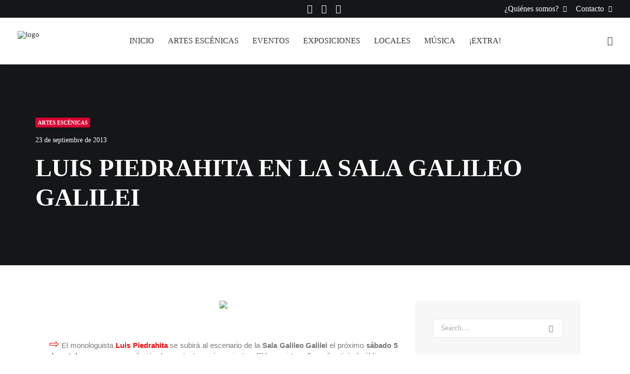

--- FILE ---
content_type: text/html; charset=UTF-8
request_url: https://madtime.es/luis-piedrahita-en-la-sala-galileo/
body_size: 33465
content:
<!DOCTYPE html><html class="no-touch" lang="es-ES" xmlns="http://www.w3.org/1999/xhtml"><head><script data-no-optimize="1">var litespeed_docref=sessionStorage.getItem("litespeed_docref");litespeed_docref&&(Object.defineProperty(document,"referrer",{get:function(){return litespeed_docref}}),sessionStorage.removeItem("litespeed_docref"));</script> <meta http-equiv="Content-Type" content="text/html; charset=UTF-8"><meta name="viewport" content="width=device-width, initial-scale=1"><link rel="profile" href="https://gmpg.org/xfn/11"><link rel="pingback" href="https://madtime.es/xmlrpc.php"><meta name='robots' content='index, follow, max-image-preview:large, max-snippet:-1, max-video-preview:-1' /><title>Luis Piedrahita en la Sala Galileo Galilei - MADtime</title><link rel="canonical" href="https://madtime.es/luis-piedrahita-en-la-sala-galileo/" /><meta property="og:locale" content="es_ES" /><meta property="og:type" content="article" /><meta property="og:title" content="Luis Piedrahita en la Sala Galileo Galilei - MADtime" /><meta property="og:description" content="⇨&nbsp;El monologuista Luis Piedrahita se subirá al escenario de la Sala Galileo Galilei el próximo sábado 5 de octubre con [&hellip;]" /><meta property="og:url" content="https://madtime.es/luis-piedrahita-en-la-sala-galileo/" /><meta property="og:site_name" content="MADtime" /><meta property="article:publisher" content="https://www.facebook.com/madtime.net/" /><meta property="article:published_time" content="2013-09-23T11:05:00+00:00" /><meta property="article:modified_time" content="2023-11-07T11:04:07+00:00" /><meta property="og:image" content="https://madtime.es/wp-content/uploads/2013/09/cats-5.jpg" /><meta property="og:image:width" content="400" /><meta property="og:image:height" content="244" /><meta property="og:image:type" content="image/jpeg" /><meta name="author" content="David Waldorf" /><meta name="twitter:card" content="summary_large_image" /><meta name="twitter:creator" content="@_MADtime" /><meta name="twitter:site" content="@_MADtime" /><meta name="twitter:label1" content="Escrito por" /><meta name="twitter:data1" content="David Waldorf" /><meta name="twitter:label2" content="Tiempo de lectura" /><meta name="twitter:data2" content="1 minuto" /> <script type="application/ld+json" class="yoast-schema-graph">{"@context":"https://schema.org","@graph":[{"@type":"Article","@id":"https://madtime.es/luis-piedrahita-en-la-sala-galileo/#article","isPartOf":{"@id":"https://madtime.es/luis-piedrahita-en-la-sala-galileo/"},"author":{"name":"David Waldorf","@id":"https://madtime.es/#/schema/person/cd71c5da760520bdd9a8851d6f16a951"},"headline":"Luis Piedrahita en la Sala Galileo Galilei","datePublished":"2013-09-23T11:05:00+00:00","dateModified":"2023-11-07T11:04:07+00:00","mainEntityOfPage":{"@id":"https://madtime.es/luis-piedrahita-en-la-sala-galileo/"},"wordCount":142,"publisher":{"@id":"https://madtime.es/#organization"},"image":{"@id":"https://madtime.es/luis-piedrahita-en-la-sala-galileo/#primaryimage"},"thumbnailUrl":"https://madtime.es/wp-content/uploads/2013/09/cats-5.jpg","keywords":["escena","humor","Luis Piedrahita","monólogos","Sala Galileo Galilei","teatro"],"articleSection":["Artes escénicas"],"inLanguage":"es"},{"@type":"WebPage","@id":"https://madtime.es/luis-piedrahita-en-la-sala-galileo/","url":"https://madtime.es/luis-piedrahita-en-la-sala-galileo/","name":"Luis Piedrahita en la Sala Galileo Galilei - MADtime","isPartOf":{"@id":"https://madtime.es/#website"},"primaryImageOfPage":{"@id":"https://madtime.es/luis-piedrahita-en-la-sala-galileo/#primaryimage"},"image":{"@id":"https://madtime.es/luis-piedrahita-en-la-sala-galileo/#primaryimage"},"thumbnailUrl":"https://madtime.es/wp-content/uploads/2013/09/cats-5.jpg","datePublished":"2013-09-23T11:05:00+00:00","dateModified":"2023-11-07T11:04:07+00:00","breadcrumb":{"@id":"https://madtime.es/luis-piedrahita-en-la-sala-galileo/#breadcrumb"},"inLanguage":"es","potentialAction":[{"@type":"ReadAction","target":["https://madtime.es/luis-piedrahita-en-la-sala-galileo/"]}]},{"@type":"ImageObject","inLanguage":"es","@id":"https://madtime.es/luis-piedrahita-en-la-sala-galileo/#primaryimage","url":"https://madtime.es/wp-content/uploads/2013/09/cats-5.jpg","contentUrl":"https://madtime.es/wp-content/uploads/2013/09/cats-5.jpg","width":400,"height":244},{"@type":"BreadcrumbList","@id":"https://madtime.es/luis-piedrahita-en-la-sala-galileo/#breadcrumb","itemListElement":[{"@type":"ListItem","position":1,"name":"Portada","item":"https://madtime.es/"},{"@type":"ListItem","position":2,"name":"Luis Piedrahita en la Sala Galileo Galilei"}]},{"@type":"WebSite","@id":"https://madtime.es/#website","url":"https://madtime.es/","name":"MADtime","description":"Ocio y cultura en Madrid","publisher":{"@id":"https://madtime.es/#organization"},"potentialAction":[{"@type":"SearchAction","target":{"@type":"EntryPoint","urlTemplate":"https://madtime.es/?s={search_term_string}"},"query-input":"required name=search_term_string"}],"inLanguage":"es"},{"@type":"Organization","@id":"https://madtime.es/#organization","name":"MADtime","url":"https://madtime.es/","logo":{"@type":"ImageObject","inLanguage":"es","@id":"https://madtime.es/#/schema/logo/image/","url":"https://madtime.es/wp-content/uploads/2023/10/Logotrans.png","contentUrl":"https://madtime.es/wp-content/uploads/2023/10/Logotrans.png","width":694,"height":164,"caption":"MADtime"},"image":{"@id":"https://madtime.es/#/schema/logo/image/"},"sameAs":["https://www.facebook.com/madtime.net/","https://twitter.com/_MADtime"]},{"@type":"Person","@id":"https://madtime.es/#/schema/person/cd71c5da760520bdd9a8851d6f16a951","name":"David Waldorf","image":{"@type":"ImageObject","inLanguage":"es","@id":"https://madtime.es/#/schema/person/image/","url":"https://madtime.es/wp-content/litespeed/avatar/23494c9101089ad44ae88ce9d2f56aac.jpg?ver=1769701704","contentUrl":"https://madtime.es/wp-content/litespeed/avatar/23494c9101089ad44ae88ce9d2f56aac.jpg?ver=1769701704","caption":"David Waldorf"},"url":"https://madtime.es/author/04856088845029700101/"}]}</script> <link rel='dns-prefetch' href='//fonts.googleapis.com' /><link rel="alternate" type="application/rss+xml" title="MADtime &raquo; Feed" href="https://madtime.es/feed/" /><link rel="alternate" type="application/rss+xml" title="MADtime &raquo; Feed de los comentarios" href="https://madtime.es/comments/feed/" /><link rel="alternate" title="oEmbed (JSON)" type="application/json+oembed" href="https://madtime.es/wp-json/oembed/1.0/embed?url=https%3A%2F%2Fmadtime.es%2Fluis-piedrahita-en-la-sala-galileo%2F" /><link rel="alternate" title="oEmbed (XML)" type="text/xml+oembed" href="https://madtime.es/wp-json/oembed/1.0/embed?url=https%3A%2F%2Fmadtime.es%2Fluis-piedrahita-en-la-sala-galileo%2F&#038;format=xml" /><style id='wp-img-auto-sizes-contain-inline-css' type='text/css'>img:is([sizes=auto i],[sizes^="auto," i]){contain-intrinsic-size:3000px 1500px}
/*# sourceURL=wp-img-auto-sizes-contain-inline-css */</style><style id="litespeed-ccss">ul{box-sizing:border-box}:root{--wp--preset--font-size--normal:16px;--wp--preset--font-size--huge:42px}body{--wp--preset--color--black:#000;--wp--preset--color--cyan-bluish-gray:#abb8c3;--wp--preset--color--white:#fff;--wp--preset--color--pale-pink:#f78da7;--wp--preset--color--vivid-red:#cf2e2e;--wp--preset--color--luminous-vivid-orange:#ff6900;--wp--preset--color--luminous-vivid-amber:#fcb900;--wp--preset--color--light-green-cyan:#7bdcb5;--wp--preset--color--vivid-green-cyan:#00d084;--wp--preset--color--pale-cyan-blue:#8ed1fc;--wp--preset--color--vivid-cyan-blue:#0693e3;--wp--preset--color--vivid-purple:#9b51e0;--wp--preset--gradient--vivid-cyan-blue-to-vivid-purple:linear-gradient(135deg,rgba(6,147,227,1) 0%,#9b51e0 100%);--wp--preset--gradient--light-green-cyan-to-vivid-green-cyan:linear-gradient(135deg,#7adcb4 0%,#00d082 100%);--wp--preset--gradient--luminous-vivid-amber-to-luminous-vivid-orange:linear-gradient(135deg,rgba(252,185,0,1) 0%,rgba(255,105,0,1) 100%);--wp--preset--gradient--luminous-vivid-orange-to-vivid-red:linear-gradient(135deg,rgba(255,105,0,1) 0%,#cf2e2e 100%);--wp--preset--gradient--very-light-gray-to-cyan-bluish-gray:linear-gradient(135deg,#eee 0%,#a9b8c3 100%);--wp--preset--gradient--cool-to-warm-spectrum:linear-gradient(135deg,#4aeadc 0%,#9778d1 20%,#cf2aba 40%,#ee2c82 60%,#fb6962 80%,#fef84c 100%);--wp--preset--gradient--blush-light-purple:linear-gradient(135deg,#ffceec 0%,#9896f0 100%);--wp--preset--gradient--blush-bordeaux:linear-gradient(135deg,#fecda5 0%,#fe2d2d 50%,#6b003e 100%);--wp--preset--gradient--luminous-dusk:linear-gradient(135deg,#ffcb70 0%,#c751c0 50%,#4158d0 100%);--wp--preset--gradient--pale-ocean:linear-gradient(135deg,#fff5cb 0%,#b6e3d4 50%,#33a7b5 100%);--wp--preset--gradient--electric-grass:linear-gradient(135deg,#caf880 0%,#71ce7e 100%);--wp--preset--gradient--midnight:linear-gradient(135deg,#020381 0%,#2874fc 100%);--wp--preset--font-size--small:13px;--wp--preset--font-size--medium:20px;--wp--preset--font-size--large:36px;--wp--preset--font-size--x-large:42px;--wp--preset--spacing--20:.44rem;--wp--preset--spacing--30:.67rem;--wp--preset--spacing--40:1rem;--wp--preset--spacing--50:1.5rem;--wp--preset--spacing--60:2.25rem;--wp--preset--spacing--70:3.38rem;--wp--preset--spacing--80:5.06rem;--wp--preset--shadow--natural:6px 6px 9px rgba(0,0,0,.2);--wp--preset--shadow--deep:12px 12px 50px rgba(0,0,0,.4);--wp--preset--shadow--sharp:6px 6px 0px rgba(0,0,0,.2);--wp--preset--shadow--outlined:6px 6px 0px -3px rgba(255,255,255,1),6px 6px rgba(0,0,0,1);--wp--preset--shadow--crisp:6px 6px 0px rgba(0,0,0,1)}@keyframes spin{from{transform:rotate(0deg)}to{transform:rotate(360deg)}}html{font-family:sans-serif;-ms-text-size-adjust:100%;-webkit-text-size-adjust:100%}body{margin:0}article,aside,header{display:block}a{background:0 0}b{font-weight:700}img{border:0}input{color:inherit;font:inherit;margin:0}input::-moz-focus-inner{border:0;padding:0}input{line-height:normal}input[type=search]{-webkit-appearance:textfield;-moz-box-sizing:content-box;-webkit-box-sizing:content-box;box-sizing:content-box}input[type=search]::-webkit-search-cancel-button,input[type=search]::-webkit-search-decoration{-webkit-appearance:none}script{display:none!important}*{box-sizing:border-box}*:before,*:after{box-sizing:border-box}html{overflow-y:scroll;overflow-x:hidden;-webkit-overflow-scrolling:touch;height:100%}@media (max-width:569px){html{margin-top:0}}body{height:100%;-webkit-font-smoothing:antialiased;-moz-osx-font-smoothing:grayscale;overflow:initial!important}.box-wrapper{display:table;table-layout:fixed;width:100%;height:100%;overflow:hidden}.box-container{display:table;width:100%;height:100%;table-layout:fixed;position:relative}.main-wrapper{position:relative;width:100%}body:not(.uncode-unmodal-overlay-visible) .main-wrapper{z-index:0}.hmenu .main-wrapper{display:table-row}body:not(.menu-offcanvas) .main-wrapper{height:100%}@media (max-width:959px){.main-container{padding-top:0!important}}.sections-container{display:table;table-layout:fixed;width:100%;height:100%}.page-wrapper,.page-body{display:table-row;width:100%;height:100%}.page-body{position:relative}@media (max-width:569px){body:not(.menu-mobile-centered) .mobile-hidden{display:none!important}}@media (min-width:570px) and (max-width:959px){body:not(.menu-mobile-centered) .tablet-hidden{display:none!important}}@media (min-width:960px){.desktop-hidden{display:none!important}}.post-wrapper{margin:auto}input{font-family:inherit;font-size:inherit;line-height:inherit}a{outline:0;border:0;text-decoration:none}img{max-width:100%;height:auto}.img-responsive{display:block;max-width:100%;height:auto}.body-borders>*{position:fixed;z-index:11000}.body-borders .top-border{top:0;left:0;width:100%}.body-borders .right-border{top:0;right:0;height:100%}.body-borders .left-border{top:0;left:0;height:100%}b{font-weight:600}h2,h3{-webkit-font-smoothing:antialiased}.h1{font-size:35px;line-height:1.2;margin:27px 0 0}@media (max-width:339px){.h1{font-size:28px}}h2{font-size:29px;line-height:1.2;margin:27px 0 0}h3{font-size:24px;line-height:1.2;margin:27px 0 0}.h6{font-size:14px;line-height:1.2;margin:27px 0 0}li{line-height:1.75;margin:18px 0 0}ul{margin:18px 0 0;padding-left:18px}ul{padding:0}ul i{margin-right:18px}ul{list-style:none}ul li{margin-top:0}ul>li>ul{margin-left:9px;padding-left:0;margin-top:0}.text-uppercase{text-transform:uppercase}.row-inner{display:table-row}@media (max-width:959px){.row-inner{display:table;table-layout:fixed;width:100%}.post-wrapper>.post-body>.row-container>.row-parent>.row-inner{width:100%}}.row{display:table;table-layout:fixed;width:100%;position:relative}.row .uncol{display:block;overflow:hidden;position:relative}.row .uncoltable{display:table;table-layout:fixed;position:relative;width:100%;height:100%}@media (max-width:959px){.row .uncoltable{padding-top:0!important}}.row .uncell{display:table-cell;position:relative;height:100%;vertical-align:inherit;border:0}.row .uncell.no-block-padding{padding:0}.row .uncont>*{position:relative}.row div[class*=col-lg-].align_left>.uncol>.uncoltable>.uncell>.uncont{text-align:left}.row div[class*=col-lg-].pos-left>.uncol>.uncoltable>.uncell>.uncont{margin:0}.row div[class*=col-lg-].pos-bottom,.row div[class*=col-lg-].pos-bottom .uncell{vertical-align:bottom}@media (max-width:959px){.row div[class*=col-lg-]{padding:36px 0 0}}.row-background{position:absolute;top:0;bottom:0;left:0;right:0;overflow:hidden;border-radius:inherit;background-clip:padding-box;-webkit-overflow-scrolling:touch}.row-background .background-wrapper{backface-visibility:hidden;position:absolute;left:0;top:0;width:100%;height:100%;overflow:hidden;border-radius:inherit;background-clip:padding-box}@media (max-width:959px){.mobile-parallax-not-allowed .row-background .background-wrapper{transform:none!important;height:100%!important}}.row-background .background-wrapper .background-inner{border-radius:inherit;position:absolute;top:0;bottom:0;left:0;right:0;background-attachment:scroll}@media (max-width:1499px){.row-background .background-wrapper .background-inner{background-size:cover}}.single-block-padding{padding:36px}.main-container{display:table;table-layout:fixed;width:100%;height:100%}.main-container .row{width:100%;table-layout:fixed}.main-container .row .uncol{overflow:visible}@media (max-width:959px){.main-container .row .uncol{position:relative!important;top:0;left:0;height:100%;width:100%}}@media (max-width:959px){.main-container .row .uncont{max-width:none!important;height:auto!important}}@media (max-width:959px){.main-container .row.row-parent:not(.row-slider):not(.row-header){height:auto!important}}@media (max-width:569px){.main-container .row.row-parent:not(.no-h-padding) .column_parent>.uncol>.uncoltable>.uncell>.uncont:not(.col-custom-width){padding-left:0!important;padding-right:0!important}}.main-container .row .column_parent{clear:both}.main-container .row-inner{position:relative;display:table;table-layout:fixed;height:100%;min-width:100%;width:auto}.main-container .row-inner>div:not(.vc_helper){padding:0 0 0 36px}@media (max-width:959px){.main-container .row-inner>div:not([class*=col-md]){padding:36px 0 0}.main-container .row-inner>div:first-child:not([class*=col-md]){padding-top:0}}@media (max-width:569px){.main-container .row-inner>div:not(.vc_helper){padding:36px 0 0}.main-container .row-inner>div:first-child{padding-top:0}}@media (min-width:960px){.main-container .row-inner{margin-left:-36px}}.main-container .row-container{position:relative;clear:both;border:0}.main-container .row-container .row-parent{padding:36px}.main-container .row-container .row-parent .half-internal-gutter .uncont>*{margin-top:18px}.main-container .row-container .row-parent .uncont>*:first-child:not([class*=shift_y_]),.main-container .row-container .row-parent .uncont>*:first-child:not(.divider-wrapper):not(.edit-account)>*:first-child:not(.isotope-wrapper):not(.justified-wrapper):not(.index-wrapper):not(.edit-account):not([class*=shift_y_]),.main-container .row-container .row-parent .uncont>*:first-child:not(.divider-wrapper):not(.edit-account)>*:first-child>*:first-child:not([class*=shift_y_]),.main-container .row-container .row-parent .uncont>*:first-child:not(.divider-wrapper):not(.edit-account)>*:first-child:not(.isotope-wrapper):not(.justified-wrapper):not(.index-wrapper):not(.edit-account)>*:first-child>*:first-child:not([class*=shift_y_]){margin-top:0!important}.main-container .row-container .no-bottom-padding{padding-bottom:0}.main-container .row-container .double-top-padding{padding-top:72px}.main-container .row-container .double-bottom-padding{padding-bottom:72px}.main-container .row-container .quad-h-padding{padding-left:144px;padding-right:144px}@media (max-width:1699px){.main-container .row-container .quad-h-padding{padding-left:108px;padding-right:108px}}@media (max-width:1499px){.main-container .row-container .quad-h-padding{padding-left:72px;padding-right:72px}}@media (max-width:959px){.main-container .row-container .quad-h-padding{padding-left:36px;padding-right:36px}}.main-container .row-container .quad-top-padding{padding-top:144px}@media (max-width:1499px){.main-container .row-container .quad-top-padding{padding-top:108px}}@media (max-width:959px){.main-container .row-container .quad-top-padding{padding-top:72px}}.main-container .row-container .quad-bottom-padding{padding-bottom:144px}@media (max-width:1499px){.main-container .row-container .quad-bottom-padding{padding-bottom:108px}}@media (max-width:959px){.main-container .row-container .quad-bottom-padding{padding-bottom:72px}}.col-lg-0{padding:27px 36px}.col-lg-4,.col-lg-8,.col-lg-12{padding:36px;display:block;height:auto;width:100%;vertical-align:top;position:relative}@media (min-width:960px){.col-lg-0,.col-lg-4,.col-lg-8,.col-lg-12{display:table-cell;height:100%}.col-lg-12{width:100%}.col-lg-8{width:66.66666666666666%}.col-lg-4{width:33.33333333333333%}.row .uncoltable{min-height:0!important}}.block-bg-overlay{border-radius:inherit;position:absolute;width:100%;height:100%;top:0}@media (min-width:570px) and (max-width:959px){div[class*=vc_custom_]:not(.vc_custom_preserve_tablet){margin-left:0;border-left-width:0!important;border-right-width:0!important}}@media (max-width:569px){div[class*=vc_custom_]:not(.vc_custom_preserve_mobile){margin-left:0;border-left-width:0!important;border-right-width:0!important}}input{display:block;line-height:initial;margin:9px 0 0;padding:10px 15px;border-style:solid;border-radius:2px;font-weight:400;background-color:#fff;border:1px solid transparent}.style-dark input{background-color:transparent}input[type=search]{box-sizing:border-box;-webkit-appearance:none}.menu-smart input[type=search]{width:100%}.form-fluid{width:100%!important}.search-container-inner{position:relative}.search-container-inner input{padding-right:36px}.search-container-inner i.fa{position:absolute;right:.35em;top:calc(50% - 1em);margin-top:-9px;padding:1em}.form-fluid{width:100%!important}.btn-default:not(.icon-automatic-video){border-radius:2px}.fa-stack{text-align:center;border-width:1px!important}.post-wrapper{display:table;table-layout:fixed;width:100%;height:100%}.post-wrapper .post-body{display:table;table-layout:fixed;width:100%}@media (max-width:569px){.post-content{max-width:100%!important}}.post-content:after{clear:both;content:'';display:block}.post-content>*:first-child{margin-top:0}.post-content img{max-width:100%}#vh_layout_help{height:100vh;position:fixed;visibility:hidden;z-index:-100000}.menu-smart,.menu-smart ul,.menu-smart li,.menu-bloginfo-inner{display:block;list-style:none;padding:0;margin:0;line-height:normal}body:not(.rtl) .menu-smart,body:not(.rtl) .menu-smart ul,body:not(.rtl) .menu-smart li,body:not(.rtl) .menu-bloginfo-inner{direction:ltr}.menu-container ul.menu-smart a{position:relative;display:block}.menu-horizontal ul.menu-smart ul{position:absolute;top:0;left:-3000px;visibility:hidden}@media (min-width:960px){.menu-horizontal ul.menu-smart>li>ul:not(.mega-menu-inner){width:195px!important}}body[class*=hmenu] div:not(.menu-accordion)>ul.menu-smart>li{display:inline-flex;align-items:center}body[class*=hmenu] div:not(.menu-accordion)>ul.menu-smart>li>a{display:inline-flex;align-items:center}body[class*=hmenu] div:not(.menu-accordion)>ul.menu-smart>li:after{content:'';display:inline}@media (max-width:959px){body[class*=hmenu] div:not(.menu-accordion)>ul.menu-smart>li:not(.social-icon){display:block}}body[class*=hmenu] div:not(.menu-accordion)>ul.menu-smart>li>a{z-index:100}ul.menu-smart ul li{float:none}ul.menu-smart a{white-space:nowrap}ul.menu-smart:after{content:"a0";display:block;height:0;font:0/0 serif;clear:both;visibility:hidden;overflow:hidden}.navbar-nav>ul.menu-smart:after{content:'';display:block;height:100%;left:0;position:absolute;top:0;visibility:visible;width:100%;z-index:100}.navbar-nav>ul.menu-smart{position:relative}@media (min-width:960px){ul.menu-smart li:not(.menu-item) *,ul.menu-smart li:not(.menu-item) *:before,ul.menu-smart li:not(.menu-item) *:after,ul.menu-smart li:not(.mega-menu) *,ul.menu-smart li:not(.mega-menu) *:before,ul.menu-smart li:not(.mega-menu) *:after{box-sizing:content-box}}@media (min-width:960px){.menu-smart{padding:0 13px}.top-menu-enhanced .menu-smart{padding:0 9px}}ul.menu-smart{line-height:0}@media (max-width:959px){.top-menu-enhanced .menu-mini.menu-smart{padding:0 18px}}.menu-mini.menu-smart a{padding:9px}@media (max-width:959px){.top-menu-enhanced .menu-mini.menu-smart a{padding:9px 3px}.top-menu-enhanced .menu-mini.menu-smart a.social-menu-link{padding:9px 5px}}@media (max-width:959px){.top-menu-enhanced .menu-mini.menu-smart>li{display:inline-flex!important}.top-menu-enhanced .menu-mini.menu-smart>li.social-icon:first-child{margin-left:-5px}.top-menu-enhanced .menu-mini.menu-smart>li.social-icon:last-child{margin-right:-5px}.top-menu-enhanced .menu-mini.menu-smart>li a{display:block}}.menu-smart a span{align-items:center;display:inline-flex;position:relative;background:inherit}.menu-smart ul li{border-left-width:0!important}@media (min-width:960px){.menu-smart>li>a{padding:0 14px}.menu-primary .menu-icons.menu-smart>li>a{padding:0 9px}}.menu-smart>li:first-child{border-left-width:0!important}.menu-smart i.fa-dropdown{display:inline-block;position:relative;padding:0 0 0 9px;margin:0;margin-right:0;box-sizing:content-box!important;font-size:.8em;text-align:right!important}@media (max-width:959px){.menu-horizontal:not(.top-menu-enhanced-horizontal){overflow:hidden}}.menu-horizontal{line-height:0}@media (min-width:960px){.menu-horizontal{height:100%;width:100%}}@media (min-width:960px){.menu-horizontal>div{height:100%;display:inline-table}}.menu-horizontal{position:relative}@media (max-width:959px){.menu-horizontal:not(.top-menu-enhanced-horizontal){overflow:hidden}}@media (min-width:960px){.menu-horizontal .menu-smart ul{padding:18px}}@media (max-width:959px){ul.menu-smart{width:100%!important}ul.menu-smart:not(.top-menu-enhanced-child) ul{display:none;position:static!important;top:auto!important;left:auto!important;margin-left:0!important;margin-top:0!important;width:auto!important;min-width:0!important;max-width:none!important}ul.menu-smart>li{float:none}ul.menu-smart>li ul{padding-right:0}ul.menu-smart>li>a{white-space:normal}.menu-smart{line-height:normal}.menu-smart a,.menu-smart form.search{padding:9px 36px}.menu-smart li{border-left:0!important}.menu-smart:not(.menu-smart-social) a{padding:9px 36px}.menu-smart:not(.top-menu-enhanced-child) a{font-weight:500}}@media (min-width:960px){.hmenu:not(.hmenu-center-split) .navbar-nav-first:not(.navbar-cta){width:100%}}@media (max-width:959px){.menu-primary .menu-borders:not(.needs-after){border-bottom-width:0;border-bottom-style:solid}}@media (min-width:960px){.menu-primary .menu-borders:not(.needs-after){border-bottom-width:1px;border-top-width:0;border-bottom-style:solid;border-top-style:solid}}.menu-bloginfo{line-height:0;white-space:nowrap;padding:9px 18px}@media (max-width:959px){.top-menu-enhanced .menu-bloginfo{padding:9px}}.menu-bloginfo .menu-bloginfo-inner{line-height:normal}@media (min-width:960px){.hmenu .menu-horizontal-inner{width:100%}.navbar-topmenu{width:100%}.menu-icons ul{padding:0!important}.menu-icons i:not(.fa-dropdown){margin-right:0;line-height:0;position:relative}body[class*=hmenu] .menu-icons i:not(.fa-dropdown){font-size:18px;width:1em}}@media (min-width:960px){header{width:100%;z-index:1000;position:relative}}@media (max-width:959px){.menu-wrapper{position:relative;z-index:1000}}@media (max-width:959px){.menu-horizontal .menu-horizontal-inner>div:not(:first-child):not(.uncode-close-offcanvas-mobile):not(.navbar-main):not(.appended-navbar){padding-top:36px}}.menu-wrapper{display:table-row;width:100%;position:relative;height:1px}@media (max-width:959px){.menu-wrapper.menu-sticky .main-menu-container{overflow:hidden}}.row-menu{position:relative;width:100%;height:100%}@media (max-width:959px){.row-menu{max-width:none!important}}.row-menu-inner{width:100%;background-clip:content-box!important;position:relative}@media (min-width:960px){.row-menu-inner{display:table;height:100%}}.row-menu-inner>div:not(.logo-container){padding-top:0;padding-bottom:0}.hmenu .navbar-nav{height:100%}.hmenu .menu-smart{height:100%}.menu-with-logo .menu-smart>li,.menu-with-logo .menu-smart>li>a{height:100%}@media (min-width:960px){.hmenu .menu-primary .menu-smart>li>a{height:100%;line-height:1em}}.menu-horizontal-inner{line-height:0}.menu-container{overflow:visible;width:100%}.menu-wrapper.menu-sticky .menu-container{z-index:2000}@media (max-width:959px){ul.menu-smart i{margin-right:9px}}.menu-container .navbar-brand *{line-height:1em}@media (max-width:959px){.menu-wrapper div[class*=col-lg-]{display:block}}.menu-wrapper div[class*=col-lg-].middle{vertical-align:middle}.navbar-header{position:relative}#main-logo{line-height:0;text-align:center;position:relative;z-index:100;display:inline-block}#main-logo a>*{margin:0;width:auto}.logo-container .logo-image{display:block;position:relative}.logo-container .logo-image img{height:100%;width:auto}.logo-container .main-logo{position:relative}#main-logo .navbar-brand img{width:auto;height:100%;display:block;margin:auto}.menu-container{float:none!important}.menu-container:before,.menu-container:after{content:" ";display:table;table-layout:fixed}.menu-container:after{clear:both}.menu-container:before,.menu-container:after{content:" ";display:table;table-layout:fixed}.menu-container:after{clear:both}.navbar .menu-container{z-index:2}.menu-container:after{content:'';display:block}#masthead:not(.menu-absolute){z-index:2000;position:relative}.logo-container{line-height:1px;vertical-align:top}.logo-container>*{margin:0 auto;line-height:normal}@media (min-width:960px){body.hmenu-position-center .menu-primary-inner{text-align:center}.menu-primary-inner>*{text-align:left}body.hmenu-position-center .logo-container{min-width:200px}body.hmenu-position-center:not(.menu-has-cta) .main-menu-container .navbar-nav-last{min-width:200px}body.hmenu .menu-primary .menu-horizontal .menu-smart>li>a{padding-top:0;padding-bottom:0}body[class*=hmenu-]:not(.hmenu-center-split):not(.hmenu-center-double):not(.hormenu-position-right) .logo-container{padding-left:0!important}body[class*=hmenu-] .navbar-nav-last{text-align:right}body[class*=hmenu-]:not(.hormenu-position-right) .menu-borders .navbar-mobile-el+.navbar-nav-last>*:first-child{padding:0 0 0 36px}body[class*=hmenu-]:not(.hormenu-position-right) .navbar-nav-last:not(.navbar-cta)>ul>li:first-child>a,body[class*=hmenu-]:not(.hormenu-position-right) .navbar-nav-last:not(.navbar-cta)>ul>li:only-child>a{margin-left:0;padding-left:0!important}body[class*=hmenu-]:not(.hormenu-position-right) .navbar-nav-last>ul:last-child>li:last-child>a,body[class*=hmenu-]:not(.hormenu-position-right) .navbar-nav-last>ul:last-child>li:only-child>a{margin-right:0;padding-right:0!important}body[class*=hmenu-]:not(.hormenu-position-right) .navbar-nav-last>ul:last-child{padding-right:0}body[class*=hmenu-]:not(.hormenu-position-right) .menu-bloginfo{padding-left:0}.main-menu-container .menu-horizontal-inner .fa-angle-right.fa-dropdown{display:none}.navbar-header img{max-width:none}body.hmenu .menu-container .navbar-nav:not(.uncode-close-offcanvas-mobile){display:table-cell;white-space:nowrap;vertical-align:top}.menu-wrapper .row-menu.limit-width .row-menu-inner{padding:0 36px}}@media (max-width:959px){.menu-wrapper .menu-container{position:absolute;z-index:1000!important}.menu-container .logo-container{position:relative;padding:27px 36px!important}.main-menu-container{float:left;height:0;overflow:hidden;width:100%}body.menu-mobile-default .main-menu-container .menu-horizontal-inner{padding:36px 0}.menu-horizontal-inner>div:last-child .menu-smart{padding-bottom:27px!important}body:not(.hmenu-center-split) .menu-horizontal-inner .navbar-nav:not(:first-child) .menu-smart{padding-top:0}.menu-horizontal-inner .navbar-nav:first-child:not(:only-child) .menu-smart{padding-bottom:0}#main-logo.navbar-header{display:inline-block}}.uncode-close-offcanvas-mobile{display:none;font-family:sans-serif;font-size:20px;height:68px;line-height:62px;position:absolute;right:0;text-align:center;top:0;width:92px;-webkit-transform:translateZ(0)}body .menu-button-offcanvas{align-items:center;align-self:stretch;display:flex}body[class*=hmenu-] .menu-wrapper [class*=col-lg-]:not(.logo-container){padding-left:0;padding-right:0}.top-menu{position:relative;z-index:2003}.top-menu li{text-align:left}.top-menu.top-menu-enhanced:after{border-bottom:1px solid transparent;bottom:0;content:'';left:0;position:absolute;width:100%}.top-menu.top-menu-enhanced .row-menu-inner{display:flex;margin:0 -18px;width:calc(100% + 36px)}.top-menu.top-menu-enhanced .row-menu-inner.top-enhanced-between{justify-content:space-between}.top-menu.top-menu-enhanced .row-menu-inner .topbar-col{display:flex;white-space:nowrap}.top-menu.top-menu-enhanced .row-menu-inner .topbar-col.topbar-col-center{order:2;justify-content:center;width:100%}.top-menu.top-menu-enhanced .row-menu-inner .topbar-col.topbar-col-center>.top-enhanced-inner:nth-child(1){order:0}.top-menu.top-menu-enhanced .row-menu-inner .topbar-col.topbar-col-center>.top-enhanced-inner:nth-child(2){order:1}.top-menu.top-menu-enhanced .row-menu-inner .topbar-col.topbar-col-right{order:3;justify-content:flex-end;width:0}.top-menu.top-menu-enhanced .row-menu-inner .topbar-col.topbar-col-right>.top-enhanced-inner:nth-child(1){order:0}.top-menu.top-menu-enhanced .row-menu-inner .menu-bloginfo{padding-left:18px!important;padding-right:18px!important}.top-menu.top-menu-enhanced .row-menu-inner .menu-horizontal{width:auto}.top-menu.top-menu-enhanced .row-menu-inner .menu-horizontal a{font-family:inherit!important;font-weight:inherit!important}.top-menu.top-menu-enhanced .row-menu-inner .menu-smart{display:inline-block;font-family:inherit!important;font-weight:inherit!important;width:auto!important}.top-menu.top-menu-enhanced .row-menu-inner .menu-smart>li>a{white-space:nowrap}:not(.top-menu-padding).top-menu.top-menu-enhanced .row-menu-inner .menu-smart>li>a{padding-top:9px;padding-bottom:9px}.top-menu.top-menu-enhanced .row-menu-inner .menu-smart>li.social-icon>a i{font-size:18px;margin:0}@media (max-width:959px){.top-menu.top-menu-enhanced .row-menu-inner .menu-smart>li.social-icon>a i{font-size:13px}}@media (max-width:959px){.top-menu.top-menu-enhanced .row-menu-inner{border-bottom:0!important;display:flex;padding:0 27px}}.top-menu.top-menu-enhanced .menu-horizontal ul.menu-smart{display:inline-block;width:auto!important}.mmb-container{align-content:center;align-items:center;display:none;height:100%;z-index:100}@media screen and (max-width:959px){.mmb-container{display:inline-flex;opacity:1!important}}@media screen and (max-width:959px){.mmb-container{position:absolute;top:0;right:0}}.mobile-menu-button{display:none;line-height:0;position:relative;padding:0 36px;z-index:0}@media screen and (max-width:959px){.mobile-menu-button{align-items:center;display:flex;height:100%;opacity:1!important}}.mobile-menu-button.menu-close-search{transform:none;height:74px;line-height:20px}.lines-button .lines{position:relative;vertical-align:middle}.lines-button .lines,.lines-button .lines:before,.lines-button .lines:after,.lines-button .lines>span{border-radius:5px;background-clip:padding-box;display:inline-block;height:2px;width:20px}.lines-button .lines:before,.lines-button .lines:after,.lines-button .lines>span{content:'';left:0;position:absolute;transform-origin:10px center}.lines-button .lines:before{top:6px}.lines-button .lines:after{top:-6px}.lines-button .lines>span{transform:translateY(-50%);top:50%;display:none}.lines-button.close .lines{background:0 0!important}.lines-button.close .lines:before,.lines-button.close .lines:after{top:0}.lines-button.close .lines:before{transform:rotate3d(0,0,1,45deg)}.lines-button.close .lines:after{transform:rotate3d(0,0,1,-45deg)}.mobile-additional-icons{align-items:center;display:flex;height:100%;position:absolute;right:89px;z-index:1}.el-text{clear:both}.heading-text.el-text>*:first-child{margin-top:0!important;display:inline-block}.heading-text.el-text>*:last-child{margin-bottom:0!important}.el-text>*>span:not(.heading-text-inner){display:block}.el-text+.clear{margin-top:0!important}.header-wrapper{display:table;table-layout:fixed;position:relative;overflow:hidden;width:100%;height:100%}.header-wrapper .heading-text>*:first-child{margin-top:0!important}.header-wrapper .heading-text:not(.heading-bigtext){display:inline-block}.header-wrapper .column_parent{height:100%!important}.header-wrapper:not(.header-only-text):before{background-repeat:no-repeat;position:absolute;top:50%;left:50%;width:38px;height:38px;margin-top:-19px;margin-left:-19px;content:"";z-index:1;opacity:1;animation:spin 2s infinite linear}@media (min-width:960px){#page-header{display:table-row;width:100%}}#page-header .header-wrapper .row-container>.row-background{opacity:0}@media (max-width:959px){#page-header .row .uncol{padding-top:0!important}}.uncode-info-box{font-size:12px}@media (max-width:569px){.uncode-info-box{font-size:10px}}.overlay{position:fixed;width:100%;height:100%;top:0;left:0;z-index:10000;opacity:0;visibility:hidden}.overlay input{background-color:transparent!important}.overlay .search-container{perspective:1200px}@media (min-width:960px){.overlay.overlay-sequential .search-container form{opacity:0;transform:translateY(-40px);animation-timing-function:cubic-bezier(.45,.005,0,1)}}.overlay.overlay-search{display:table;table-layout:fixed;height:100%;overflow:hidden;width:100%;text-align:center;z-index:10002}.overlay.overlay-search .mmb-container{display:inline-flex;height:auto;position:absolute;right:0;top:0;z-index:10003}.overlay.overlay-search .search-container{display:table-cell;perspective:none;vertical-align:middle;width:100%;font-size:28px;font-size:3.5vh}@media (max-width:569px){.overlay.overlay-search .search-container{font-size:18px}}.overlay.overlay-search .search-container .search-container-inner{width:100%;max-width:none}.overlay.overlay-search .search-container .search-container-inner i{margin-top:-1.5em;padding:1em;right:.5em;top:50%}.overlay.overlay-search .search-container form{display:inline-block;width:100%;max-width:600px;max-width:60vw;padding-top:100px;padding-bottom:100px}@media (min-width:960px){.overlay.overlay-search .search-container form{max-width:60vw}}@media (max-width:959px){.overlay.overlay-search .search-container form{max-width:calc(100% - 72px)}}.overlay.overlay-search .search-container form .search-container-inner input{display:inline-block;margin:0;width:100%;font-size:28px;font-size:3.5vh;padding:.8em 3em .8em 1.5em}@media (max-width:569px){.overlay.overlay-search .search-container form .search-container-inner input{font-size:16px}}html{position:inherit}.widget-container:not(:first-child){padding-top:9px}.widget-container .widget-title{word-break:break-word;margin:0 0 27px;margin-top:0}.col-widgets-sidebar .widget-container .widget-title{border-bottom-width:1px;border-bottom-style:solid;padding:0 0 27px}.widget-container.widget_search i{margin-top:-6px!important}.widget-container.widget_search input[type=search]{width:100%;margin-top:0}.footer-scroll-top{z-index:100;display:none;position:fixed;right:22px;bottom:22px}.footer-scroll-top:not(.window-scrolled){opacity:0}.footer-scroll-top i{border-radius:2px;width:2em;height:2em;line-height:2em}.widget-container{margin:54px 0 0}.widget-container:first-child{margin-top:0}#uncode-custom-cursor.link-only:not([data-cursor=pointer]):not([data-cursor^=icon-]) span:first-child,#uncode-custom-cursor.link-only:not([data-cursor=pointer]) span:last-child,#uncode-custom-cursor-pilot.link-only:not([data-cursor=pointer]) span{height:0!important;opacity:0!important;width:0!important}@media (min-width:960px){.limit-width{max-width:1704px;margin:auto}}.menu-primary ul.menu-smart>li>a,.menu-primary ul.menu-smart li.dropdown>a{text-transform:uppercase}.fa{font-family:'uncodeicon'!important;speak:none;font-style:normal;font-weight:400;font-variant:normal;text-transform:none;line-height:1;-webkit-font-smoothing:antialiased;-moz-osx-font-smoothing:grayscale}@-moz-keyframes spin{0%{-moz-transform:rotate(0deg)}100%{-moz-transform:rotate(359deg)}}@-webkit-keyframes spin{0%{-webkit-transform:rotate(0deg)}100%{-webkit-transform:rotate(359deg)}}@-o-keyframes spin{0%{-o-transform:rotate(0deg)}100%{-o-transform:rotate(359deg)}}@-ms-keyframes spin{0%{-ms-transform:rotate(0deg)}100%{-ms-transform:rotate(359deg)}}@keyframes spin{0%{transform:rotate(0deg)}100%{transform:rotate(359deg)}}.fa-stack{position:relative;display:inline-block;width:2.5em;height:2.5em;line-height:2.5em;vertical-align:middle;border:2px solid silver;-webkit-backface-visibility:hidden;-webkit-box-sizing:initial;-moz-box-sizing:initial;box-sizing:initial;-o-border-radius:2.5em;-moz-border-radius:2.5em;-webkit-border-radius:2.5em;-ms-border-radius:2.5em;border-radius:2.5em}.fa-facebook:before{content:"\f09a"}.fa-angle-right:before{content:"\f105"}.fa-angle-up:before{content:"\f106"}.fa-angle-down:before{content:"\f107"}.fa-instagram:before{content:"\f16d"}.fa-twitter-x-fa:before{content:"\e942"}.fa-search3:before{content:"\e088"}.style-color-jevc-bg{background-color:#000}.style-color-wayh-bg{background-color:#141618}.style-color-xsdn-bg{background-color:#fff}.text-color-xsdn-color{color:#fff!important;fill:#fff!important}.style-color-lxmt-bg{background-color:#f7f7f7}.style-light-bg{background-color:#fff}.style-dark-bg{background-color:#141618}.font-175345{font-family:Lora!important}body,li{font-size:15px}.h1:not([class*=fontsize-]){font-size:50px}@media (max-width:959px){.h1:not([class*=fontsize-]){font-size:33.333333333333px}}@media (max-width:320px){.h1:not([class*=fontsize-]){font-size:28px}}h2:not([class*=fontsize-]){font-size:29px}h3:not([class*=fontsize-]){font-size:24px}.h6:not([class*=fontsize-]){font-size:14px}body{font-weight:400;font-family:Lora}.widget-container .widget-title{font-family:;font-weight:600;letter-spacing:.05em;text-transform:uppercase;font-size:12px}.style-light{color:#777}.style-dark{color:#fff}.style-dark a{color:#fff}.style-light a{color:#303133}h2,h3{letter-spacing:0em;font-weight:700;font-family:Oswald}.style-dark h2{color:#fff}.style-light h3{color:#303133}.style-dark input{border-color:rgba(255,255,255,.25)}.style-light input,.style-light .widget-container .widget-title{border-color:#eaeaea}@media (min-width:960px){.overlay.style-dark-bg{background-color:rgba(20,22,24,.95)!important}}input{box-shadow:inset 0 2px 1px rgba(0,0,0,.025)}input,.overlay input{border-width:1px}.style-light ::-webkit-input-placeholder{color:#a9a9a9}.style-light ::-moz-placeholder{color:#a9a9a9}.style-light :-ms-input-placeholder{color:#a9a9a9}.style-light :-moz-placeholder{color:#a9a9a9}.style-dark ::-webkit-input-placeholder{color:#fff}.style-dark ::-moz-placeholder{color:#fff}.style-dark :-ms-input-placeholder{color:#fff}.style-dark :-moz-placeholder{color:#fff}@media (min-width:960px){#uncode-custom-cursor.async-style span:first-child,#uncode-custom-cursor-pilot.async-style span:first-child{background-color:#303133}#uncode-custom-cursor-pilot.async-style>span:first-child{background-color:#d80032}}.style-light .btn-default{color:#fff!important;background-color:#303133!important;border-color:#303133!important}.menu-container:not(.grid-filters) ul.menu-smart,.top-menu.top-menu-enhanced ul.menu-smart,.menu-container:not(.grid-filters) ul.menu-smart a:not(.social-menu-link):not(.vc_control-btn),.top-menu.top-menu-enhanced ul.menu-smart a:not(.social-menu-link):not(.vc_control-btn){font-family:Oswald}.top-menu.top-menu-enhanced{font-family:Oswald}@media (max-width:959px){.menu-primary ul.menu-smart a{font-family:Oswald;font-weight:500}}.menu-container:not(.grid-filters) ul.menu-smart>li>a:not(.social-menu-link),.menu-container:not(.vmenu-container):not(.grid-filters) ul.menu-smart>li>a:not(.social-menu-link):not(.vc_control-btn){font-size:12px}@media (min-width:960px){.menu-container:not(.grid-filters) ul.menu-smart>li>a:not(.social-menu-link),.menu-container:not(.vmenu-container):not(.grid-filters) ul.menu-smart>li>a:not(.social-menu-link):not(.vc_control-btn){font-size:16px}.menu-mini.menu-smart a,.menu-bloginfo .menu-bloginfo-inner{font-size:16px}}@media (max-width:959px){.menu-container:not(.grid-filters) ul.menu-smart a:not(.social-menu-link):not(.vc_control-btn){font-size:12px!important}.top-menu-enhanced .menu-mini.menu-smart a,.top-menu-enhanced .menu-bloginfo .menu-bloginfo-inner{font-size:10px}}.menu-container:not(.grid-filters) ul.menu-smart>li>a:not(.social-menu-link),.top-menu.top-menu-enhanced ul.menu-smart>li>a:not(.social-menu-link),.menu-container:not(.grid-filters) ul.menu-smart li.dropdown>a,.menu-container:not(.vmenu-container):not(.grid-filters) ul.menu-smart>li>a:not(.social-menu-link):not(.vc_control-btn),.menu-smart i.fa-dropdown{font-weight:500;letter-spacing:0em}.top-menu.top-menu-enhanced{font-weight:500}.menu-light .menu-smart a{color:#303133}.menu-dark.top-menu .menu-bloginfo-inner{color:#fff}.menu-dark .menu-smart a{color:#fff}@media (max-width:959px){.submenu-light:not(.isotope-filters) .menu-smart a{color:#303133}}@media (max-width:959px){.submenu-dark:not(.isotope-filters) .menu-smart a{color:#fff}}@media (max-width:959px){.submenu-light:not(.isotope-filters) .menu-smart a{color:#303133}.submenu-dark:not(.isotope-filters) .menu-smart a{color:#fff}}.menu-light .menu-smart,.menu-light .menu-smart li,.submenu-light .menu-smart ul,.menu-light .menu-borders:not(.needs-after),.menu-light .main-menu-container{border-color:rgba(234,234,234,1)}.menu-dark .menu-smart,.menu-dark .menu-smart li{border-color:rgba(48,49,51,1)}@media (min-width:960px){.submenu-light .menu-smart li ul li{border-color:rgba(234,234,234,1)}}.submenu-light .menu-horizontal .menu-smart ul{background-color:#fff}@media (max-width:959px){.submenu-light:not(.isotope-filters):not(.top-menu-enhanced) .menu-smart,.submenu-light:not(.isotope-filters):not(.top-menu-enhanced) .main-menu-container{background-color:#fff}}.mobile-menu-button-dark .lines:not(.lines-dropdown),.mobile-menu-button-dark .lines:not(.lines-dropdown):before,.mobile-menu-button-dark .lines:not(.lines-dropdown):after{background:#fff}.mobile-menu-button-light .lines:not(.lines-dropdown),.mobile-menu-button-light .lines:not(.lines-dropdown):before,.mobile-menu-button-light .lines:not(.lines-dropdown):after,.mobile-menu-button-light .lines:not(.lines-dropdown)>span{background:#303133}@media (min-width:960px){.menu-shadows{box-shadow:0 4px 10px -10px rgba(0,0,0,.6)}}.style-light .navbar-brand .logo-skinnable{color:#303133}.style-light .navbar-brand .logo-skinnable>*{color:#303133}.body-borders .body-border-shadow{box-shadow:0 0px 14px 0px rgba(0,0,0,.1)}@media (min-width:960px){.menu-shadows{box-shadow:0 4px 10px -10px rgba(0,0,0,.6)}}span.category-info>a{background:#d80032;border-radius:2px;font-size:11px!important;padding:2px 5px;display:inline-block;text-transform:uppercase;font-weight:600;line-height:1.5;position:relative;z-index:0}h3.widget-title{color:#d80032!important;fill:#d80032!important;line-height:1.2;font-size:29px!important}.style-light .widget-container .widget-title{border-color:#d80032}</style><link rel="preload" data-asynced="1" data-optimized="2" as="style" onload="this.onload=null;this.rel='stylesheet'" href="https://madtime.es/wp-content/litespeed/css/e110033233d6bd7e1d195e3f612fb312.css?ver=054ae" /><script type="litespeed/javascript">!function(a){"use strict";var b=function(b,c,d){function e(a){return h.body?a():void setTimeout(function(){e(a)})}function f(){i.addEventListener&&i.removeEventListener("load",f),i.media=d||"all"}var g,h=a.document,i=h.createElement("link");if(c)g=c;else{var j=(h.body||h.getElementsByTagName("head")[0]).childNodes;g=j[j.length-1]}var k=h.styleSheets;i.rel="stylesheet",i.href=b,i.media="only x",e(function(){g.parentNode.insertBefore(i,c?g:g.nextSibling)});var l=function(a){for(var b=i.href,c=k.length;c--;)if(k[c].href===b)return a();setTimeout(function(){l(a)})};return i.addEventListener&&i.addEventListener("load",f),i.onloadcssdefined=l,l(f),i};"undefined"!=typeof exports?exports.loadCSS=b:a.loadCSS=b}("undefined"!=typeof global?global:this);!function(a){if(a.loadCSS){var b=loadCSS.relpreload={};if(b.support=function(){try{return a.document.createElement("link").relList.supports("preload")}catch(b){return!1}},b.poly=function(){for(var b=a.document.getElementsByTagName("link"),c=0;c<b.length;c++){var d=b[c];"preload"===d.rel&&"style"===d.getAttribute("as")&&(a.loadCSS(d.href,d,d.getAttribute("media")),d.rel=null)}},!b.support()){b.poly();var c=a.setInterval(b.poly,300);a.addEventListener&&a.addEventListener("load",function(){b.poly(),a.clearInterval(c)}),a.attachEvent&&a.attachEvent("onload",function(){a.clearInterval(c)})}}}(this);</script> <style id='global-styles-inline-css' type='text/css'>:root{--wp--preset--aspect-ratio--square: 1;--wp--preset--aspect-ratio--4-3: 4/3;--wp--preset--aspect-ratio--3-4: 3/4;--wp--preset--aspect-ratio--3-2: 3/2;--wp--preset--aspect-ratio--2-3: 2/3;--wp--preset--aspect-ratio--16-9: 16/9;--wp--preset--aspect-ratio--9-16: 9/16;--wp--preset--color--black: #000000;--wp--preset--color--cyan-bluish-gray: #abb8c3;--wp--preset--color--white: #ffffff;--wp--preset--color--pale-pink: #f78da7;--wp--preset--color--vivid-red: #cf2e2e;--wp--preset--color--luminous-vivid-orange: #ff6900;--wp--preset--color--luminous-vivid-amber: #fcb900;--wp--preset--color--light-green-cyan: #7bdcb5;--wp--preset--color--vivid-green-cyan: #00d084;--wp--preset--color--pale-cyan-blue: #8ed1fc;--wp--preset--color--vivid-cyan-blue: #0693e3;--wp--preset--color--vivid-purple: #9b51e0;--wp--preset--gradient--vivid-cyan-blue-to-vivid-purple: linear-gradient(135deg,rgb(6,147,227) 0%,rgb(155,81,224) 100%);--wp--preset--gradient--light-green-cyan-to-vivid-green-cyan: linear-gradient(135deg,rgb(122,220,180) 0%,rgb(0,208,130) 100%);--wp--preset--gradient--luminous-vivid-amber-to-luminous-vivid-orange: linear-gradient(135deg,rgb(252,185,0) 0%,rgb(255,105,0) 100%);--wp--preset--gradient--luminous-vivid-orange-to-vivid-red: linear-gradient(135deg,rgb(255,105,0) 0%,rgb(207,46,46) 100%);--wp--preset--gradient--very-light-gray-to-cyan-bluish-gray: linear-gradient(135deg,rgb(238,238,238) 0%,rgb(169,184,195) 100%);--wp--preset--gradient--cool-to-warm-spectrum: linear-gradient(135deg,rgb(74,234,220) 0%,rgb(151,120,209) 20%,rgb(207,42,186) 40%,rgb(238,44,130) 60%,rgb(251,105,98) 80%,rgb(254,248,76) 100%);--wp--preset--gradient--blush-light-purple: linear-gradient(135deg,rgb(255,206,236) 0%,rgb(152,150,240) 100%);--wp--preset--gradient--blush-bordeaux: linear-gradient(135deg,rgb(254,205,165) 0%,rgb(254,45,45) 50%,rgb(107,0,62) 100%);--wp--preset--gradient--luminous-dusk: linear-gradient(135deg,rgb(255,203,112) 0%,rgb(199,81,192) 50%,rgb(65,88,208) 100%);--wp--preset--gradient--pale-ocean: linear-gradient(135deg,rgb(255,245,203) 0%,rgb(182,227,212) 50%,rgb(51,167,181) 100%);--wp--preset--gradient--electric-grass: linear-gradient(135deg,rgb(202,248,128) 0%,rgb(113,206,126) 100%);--wp--preset--gradient--midnight: linear-gradient(135deg,rgb(2,3,129) 0%,rgb(40,116,252) 100%);--wp--preset--font-size--small: 13px;--wp--preset--font-size--medium: 20px;--wp--preset--font-size--large: 36px;--wp--preset--font-size--x-large: 42px;--wp--preset--spacing--20: 0.44rem;--wp--preset--spacing--30: 0.67rem;--wp--preset--spacing--40: 1rem;--wp--preset--spacing--50: 1.5rem;--wp--preset--spacing--60: 2.25rem;--wp--preset--spacing--70: 3.38rem;--wp--preset--spacing--80: 5.06rem;--wp--preset--shadow--natural: 6px 6px 9px rgba(0, 0, 0, 0.2);--wp--preset--shadow--deep: 12px 12px 50px rgba(0, 0, 0, 0.4);--wp--preset--shadow--sharp: 6px 6px 0px rgba(0, 0, 0, 0.2);--wp--preset--shadow--outlined: 6px 6px 0px -3px rgb(255, 255, 255), 6px 6px rgb(0, 0, 0);--wp--preset--shadow--crisp: 6px 6px 0px rgb(0, 0, 0);}:where(.is-layout-flex){gap: 0.5em;}:where(.is-layout-grid){gap: 0.5em;}body .is-layout-flex{display: flex;}.is-layout-flex{flex-wrap: wrap;align-items: center;}.is-layout-flex > :is(*, div){margin: 0;}body .is-layout-grid{display: grid;}.is-layout-grid > :is(*, div){margin: 0;}:where(.wp-block-columns.is-layout-flex){gap: 2em;}:where(.wp-block-columns.is-layout-grid){gap: 2em;}:where(.wp-block-post-template.is-layout-flex){gap: 1.25em;}:where(.wp-block-post-template.is-layout-grid){gap: 1.25em;}.has-black-color{color: var(--wp--preset--color--black) !important;}.has-cyan-bluish-gray-color{color: var(--wp--preset--color--cyan-bluish-gray) !important;}.has-white-color{color: var(--wp--preset--color--white) !important;}.has-pale-pink-color{color: var(--wp--preset--color--pale-pink) !important;}.has-vivid-red-color{color: var(--wp--preset--color--vivid-red) !important;}.has-luminous-vivid-orange-color{color: var(--wp--preset--color--luminous-vivid-orange) !important;}.has-luminous-vivid-amber-color{color: var(--wp--preset--color--luminous-vivid-amber) !important;}.has-light-green-cyan-color{color: var(--wp--preset--color--light-green-cyan) !important;}.has-vivid-green-cyan-color{color: var(--wp--preset--color--vivid-green-cyan) !important;}.has-pale-cyan-blue-color{color: var(--wp--preset--color--pale-cyan-blue) !important;}.has-vivid-cyan-blue-color{color: var(--wp--preset--color--vivid-cyan-blue) !important;}.has-vivid-purple-color{color: var(--wp--preset--color--vivid-purple) !important;}.has-black-background-color{background-color: var(--wp--preset--color--black) !important;}.has-cyan-bluish-gray-background-color{background-color: var(--wp--preset--color--cyan-bluish-gray) !important;}.has-white-background-color{background-color: var(--wp--preset--color--white) !important;}.has-pale-pink-background-color{background-color: var(--wp--preset--color--pale-pink) !important;}.has-vivid-red-background-color{background-color: var(--wp--preset--color--vivid-red) !important;}.has-luminous-vivid-orange-background-color{background-color: var(--wp--preset--color--luminous-vivid-orange) !important;}.has-luminous-vivid-amber-background-color{background-color: var(--wp--preset--color--luminous-vivid-amber) !important;}.has-light-green-cyan-background-color{background-color: var(--wp--preset--color--light-green-cyan) !important;}.has-vivid-green-cyan-background-color{background-color: var(--wp--preset--color--vivid-green-cyan) !important;}.has-pale-cyan-blue-background-color{background-color: var(--wp--preset--color--pale-cyan-blue) !important;}.has-vivid-cyan-blue-background-color{background-color: var(--wp--preset--color--vivid-cyan-blue) !important;}.has-vivid-purple-background-color{background-color: var(--wp--preset--color--vivid-purple) !important;}.has-black-border-color{border-color: var(--wp--preset--color--black) !important;}.has-cyan-bluish-gray-border-color{border-color: var(--wp--preset--color--cyan-bluish-gray) !important;}.has-white-border-color{border-color: var(--wp--preset--color--white) !important;}.has-pale-pink-border-color{border-color: var(--wp--preset--color--pale-pink) !important;}.has-vivid-red-border-color{border-color: var(--wp--preset--color--vivid-red) !important;}.has-luminous-vivid-orange-border-color{border-color: var(--wp--preset--color--luminous-vivid-orange) !important;}.has-luminous-vivid-amber-border-color{border-color: var(--wp--preset--color--luminous-vivid-amber) !important;}.has-light-green-cyan-border-color{border-color: var(--wp--preset--color--light-green-cyan) !important;}.has-vivid-green-cyan-border-color{border-color: var(--wp--preset--color--vivid-green-cyan) !important;}.has-pale-cyan-blue-border-color{border-color: var(--wp--preset--color--pale-cyan-blue) !important;}.has-vivid-cyan-blue-border-color{border-color: var(--wp--preset--color--vivid-cyan-blue) !important;}.has-vivid-purple-border-color{border-color: var(--wp--preset--color--vivid-purple) !important;}.has-vivid-cyan-blue-to-vivid-purple-gradient-background{background: var(--wp--preset--gradient--vivid-cyan-blue-to-vivid-purple) !important;}.has-light-green-cyan-to-vivid-green-cyan-gradient-background{background: var(--wp--preset--gradient--light-green-cyan-to-vivid-green-cyan) !important;}.has-luminous-vivid-amber-to-luminous-vivid-orange-gradient-background{background: var(--wp--preset--gradient--luminous-vivid-amber-to-luminous-vivid-orange) !important;}.has-luminous-vivid-orange-to-vivid-red-gradient-background{background: var(--wp--preset--gradient--luminous-vivid-orange-to-vivid-red) !important;}.has-very-light-gray-to-cyan-bluish-gray-gradient-background{background: var(--wp--preset--gradient--very-light-gray-to-cyan-bluish-gray) !important;}.has-cool-to-warm-spectrum-gradient-background{background: var(--wp--preset--gradient--cool-to-warm-spectrum) !important;}.has-blush-light-purple-gradient-background{background: var(--wp--preset--gradient--blush-light-purple) !important;}.has-blush-bordeaux-gradient-background{background: var(--wp--preset--gradient--blush-bordeaux) !important;}.has-luminous-dusk-gradient-background{background: var(--wp--preset--gradient--luminous-dusk) !important;}.has-pale-ocean-gradient-background{background: var(--wp--preset--gradient--pale-ocean) !important;}.has-electric-grass-gradient-background{background: var(--wp--preset--gradient--electric-grass) !important;}.has-midnight-gradient-background{background: var(--wp--preset--gradient--midnight) !important;}.has-small-font-size{font-size: var(--wp--preset--font-size--small) !important;}.has-medium-font-size{font-size: var(--wp--preset--font-size--medium) !important;}.has-large-font-size{font-size: var(--wp--preset--font-size--large) !important;}.has-x-large-font-size{font-size: var(--wp--preset--font-size--x-large) !important;}
/*# sourceURL=global-styles-inline-css */</style><style id='classic-theme-styles-inline-css' type='text/css'>/*! This file is auto-generated */
.wp-block-button__link{color:#fff;background-color:#32373c;border-radius:9999px;box-shadow:none;text-decoration:none;padding:calc(.667em + 2px) calc(1.333em + 2px);font-size:1.125em}.wp-block-file__button{background:#32373c;color:#fff;text-decoration:none}
/*# sourceURL=/wp-includes/css/classic-themes.min.css */</style><style id='cookie-law-info-gdpr-inline-css' type='text/css'>.cli-modal-content, .cli-tab-content { background-color: #ffffff; }.cli-privacy-content-text, .cli-modal .cli-modal-dialog, .cli-tab-container p, a.cli-privacy-readmore { color: #000000; }.cli-tab-header { background-color: #f2f2f2; }.cli-tab-header, .cli-tab-header a.cli-nav-link,span.cli-necessary-caption,.cli-switch .cli-slider:after { color: #000000; }.cli-switch .cli-slider:before { background-color: #ffffff; }.cli-switch input:checked + .cli-slider:before { background-color: #ffffff; }.cli-switch .cli-slider { background-color: #e3e1e8; }.cli-switch input:checked + .cli-slider { background-color: #28a745; }.cli-modal-close svg { fill: #000000; }.cli-tab-footer .wt-cli-privacy-accept-all-btn { background-color: #00acad; color: #ffffff}.cli-tab-footer .wt-cli-privacy-accept-btn { background-color: #00acad; color: #ffffff}.cli-tab-header a:before{ border-right: 1px solid #000000; border-bottom: 1px solid #000000; }
/*# sourceURL=cookie-law-info-gdpr-inline-css */</style><style id='uncode-style-inline-css' type='text/css'>@media (min-width: 960px) { .limit-width { max-width: 1704px; margin: auto;}}
.menu-primary ul.menu-smart > li > a, .menu-primary ul.menu-smart li.dropdown > a, .menu-primary ul.menu-smart li.mega-menu > a, .vmenu-container ul.menu-smart > li > a, .vmenu-container ul.menu-smart li.dropdown > a { text-transform: uppercase; }
#changer-back-color { transition: background-color 1000ms cubic-bezier(0.25, 1, 0.5, 1) !important; } #changer-back-color > div { transition: opacity 1000ms cubic-bezier(0.25, 1, 0.5, 1) !important; } body.bg-changer-init.disable-hover .main-wrapper .style-light,  body.bg-changer-init.disable-hover .main-wrapper .style-light h1,  body.bg-changer-init.disable-hover .main-wrapper .style-light h2, body.bg-changer-init.disable-hover .main-wrapper .style-light h3, body.bg-changer-init.disable-hover .main-wrapper .style-light h4, body.bg-changer-init.disable-hover .main-wrapper .style-light h5, body.bg-changer-init.disable-hover .main-wrapper .style-light h6, body.bg-changer-init.disable-hover .main-wrapper .style-light a, body.bg-changer-init.disable-hover .main-wrapper .style-dark, body.bg-changer-init.disable-hover .main-wrapper .style-dark h1, body.bg-changer-init.disable-hover .main-wrapper .style-dark h2, body.bg-changer-init.disable-hover .main-wrapper .style-dark h3, body.bg-changer-init.disable-hover .main-wrapper .style-dark h4, body.bg-changer-init.disable-hover .main-wrapper .style-dark h5, body.bg-changer-init.disable-hover .main-wrapper .style-dark h6, body.bg-changer-init.disable-hover .main-wrapper .style-dark a { transition: color 1000ms cubic-bezier(0.25, 1, 0.5, 1) !important; }
/*# sourceURL=uncode-style-inline-css */</style> <script type="litespeed/javascript" data-src="https://madtime.es/wp-includes/js/jquery/jquery.min.js?ver=3.7.1" id="jquery-core-js"></script> <script id="cookie-law-info-js-extra" type="litespeed/javascript">var Cli_Data={"nn_cookie_ids":["CONSENT","UID","vuid","_lscache_vary","pll_language","sp_t","sp_landing","ctvst_50212","cteng_50212","ctvst_49427","cteng_49427","ctvst_12155","cteng_12155","ctvst_8742","cteng_8742","ctvst_5772","cteng_5772","ctvst_22344","cteng_22344","ctvst_9328","CookieLawInfoConsent","__cf_bm","JSESSIONID","YSC","VISITOR_INFO1_LIVE","yt-remote-device-id","yt.innertube::requests","yt.innertube::nextId","yt-remote-connected-devices","test_cookie","IDE","__tad","ctvst_6521","cteng_6521","ctvst_15947","cteng_15947","ctvst_7934","cteng_7934","ctvst_7815","cteng_7815","ctvst_53961","cteng_53961","NSC_JO4ojd3xchbyu34bfxs0x0ehs4bfyb0","ctvst_24853","cteng_24853","ctvst_9292","cteng_9292","ctvst_13310","cteng_13310","wschkid","ctvst_50416","cteng_50416","VISITOR_PRIVACY_METADATA","APC","ctvst_22191","cteng_22191","srvmid"],"non_necessary_cookies":{"functional":["_lscache_vary","pll_language","sp_t","sp_landing"],"necessary":["CookieLawInfoConsent","cookielawinfo-checkbox-advertisement","__cf_bm","JSESSIONID"],"analytics":["CONSENT","UID","vuid"],"advertisement":["YSC","VISITOR_INFO1_LIVE","yt-remote-device-id","yt.innertube::requests","yt.innertube::nextId","yt-remote-connected-devices","test_cookie","IDE"],"others":["ctvst_50212","cteng_50212","ctvst_49427","cteng_49427","ctvst_12155","cteng_12155","ctvst_8742","cteng_8742","ctvst_5772","cteng_5772","ctvst_22344","cteng_22344","ctvst_9328","__tad","ctvst_6521","cteng_6521","ctvst_15947","cteng_15947","ctvst_7934","cteng_7934","ctvst_7815","cteng_7815","ctvst_53961","cteng_53961","NSC_JO4ojd3xchbyu34bfxs0x0ehs4bfyb0","ctvst_24853","cteng_24853","ctvst_9292","cteng_9292","ctvst_13310","cteng_13310","wschkid","ctvst_50416","cteng_50416","VISITOR_PRIVACY_METADATA","APC","ctvst_22191","cteng_22191","srvmid"]},"cookielist":{"functional":{"id":17346,"status":!0,"priority":5,"title":"Funcionales","strict":!0,"default_state":!0,"ccpa_optout":!1,"loadonstart":!0},"necessary":{"id":17344,"status":!0,"priority":0,"title":"Necesarias","strict":!0,"default_state":!1,"ccpa_optout":!1,"loadonstart":!0},"performance":{"id":17348,"status":!0,"priority":4,"title":"Rendimiento","strict":!1,"default_state":!0,"ccpa_optout":!1,"loadonstart":!1},"analytics":{"id":17350,"status":!0,"priority":3,"title":"Anal\u00edtica","strict":!1,"default_state":!0,"ccpa_optout":!1,"loadonstart":!1},"advertisement":{"id":17352,"status":!0,"priority":2,"title":"Publicidad","strict":!1,"default_state":!1,"ccpa_optout":!1,"loadonstart":!1},"others":{"id":17354,"status":!0,"priority":1,"title":"Otros","strict":!1,"default_state":!1,"ccpa_optout":!1,"loadonstart":!1}},"ajax_url":"https://madtime.es/wp-admin/admin-ajax.php","current_lang":"es","security":"1ace746c18","eu_countries":["GB"],"geoIP":"disabled","use_custom_geolocation_api":"","custom_geolocation_api":"https://geoip.cookieyes.com/geoip/checker/result.php","consentVersion":"1","strictlyEnabled":["necessary","obligatoire","functional","necessary"],"cookieDomain":"","privacy_length":"250","ccpaEnabled":"","ccpaRegionBased":"","ccpaBarEnabled":"","ccpaType":"gdpr","triggerDomRefresh":"","secure_cookies":""};var log_object={"ajax_url":"https://madtime.es/wp-admin/admin-ajax.php"}</script> <script id="uncode-init-js-extra" type="litespeed/javascript">var SiteParameters={"days":"days","hours":"hours","minutes":"minutes","seconds":"seconds","constant_scroll":"on","scroll_speed":"2","parallax_factor":"0.25","loading":"Loading\u2026","slide_name":"slide","slide_footer":"footer","ajax_url":"https://madtime.es/wp-admin/admin-ajax.php","nonce_adaptive_images":"6148b62e11","nonce_srcset_async":"3da7a10b96","enable_debug":"","block_mobile_videos":"","is_frontend_editor":"","main_width":["1700","px"],"mobile_parallax_allowed":"","listen_for_screen_update":"1","wireframes_plugin_active":"","sticky_elements":"off","resize_quality":"90","register_metadata":"","bg_changer_time":"1000","update_wc_fragments":"1","optimize_shortpixel_image":"","menu_mobile_offcanvas_gap":"45","custom_cursor_selector":"[href], .trigger-overlay, .owl-next, .owl-prev, .owl-dot, input[type=\"submit\"], input[type=\"checkbox\"], button[type=\"submit\"], a[class^=\"ilightbox\"], .ilightbox-thumbnail, .ilightbox-prev, .ilightbox-next, .overlay-close, .unmodal-close, .qty-inset \u003E span, .share-button li, .uncode-post-titles .tmb.tmb-click-area, .btn-link, .tmb-click-row .t-inside, .lg-outer button, .lg-thumb img, a[data-lbox], .uncode-close-offcanvas-overlay","mobile_parallax_animation":"","lbox_enhanced":"1","native_media_player":"","vimeoPlayerParams":"?autoplay=0","ajax_filter_key_search":"key","ajax_filter_key_unfilter":"unfilter","index_pagination_scroll_to":"","uncode_wc_popup_cart_qty":""}</script> <script></script><link rel="https://api.w.org/" href="https://madtime.es/wp-json/" /><link rel="alternate" title="JSON" type="application/json" href="https://madtime.es/wp-json/wp/v2/posts/6999" /><link rel="EditURI" type="application/rsd+xml" title="RSD" href="https://madtime.es/xmlrpc.php?rsd" /><meta name="generator" content="Powered by Slider Revolution 6.6.16 - responsive, Mobile-Friendly Slider Plugin for WordPress with comfortable drag and drop interface." /><link rel="icon" href="https://madtime.es/wp-content/uploads/2023/10/cropped-Madtime-favicon-32x32.jpg" sizes="32x32" /><link rel="icon" href="https://madtime.es/wp-content/uploads/2023/10/cropped-Madtime-favicon-192x192.jpg" sizes="192x192" /><link rel="apple-touch-icon" href="https://madtime.es/wp-content/uploads/2023/10/cropped-Madtime-favicon-180x180.jpg" /><meta name="msapplication-TileImage" content="https://madtime.es/wp-content/uploads/2023/10/cropped-Madtime-favicon-270x270.jpg" /> <script type="litespeed/javascript">function setREVStartSize(e){window.RSIW=window.RSIW===undefined?window.innerWidth:window.RSIW;window.RSIH=window.RSIH===undefined?window.innerHeight:window.RSIH;try{var pw=document.getElementById(e.c).parentNode.offsetWidth,newh;pw=pw===0||isNaN(pw)||(e.l=="fullwidth"||e.layout=="fullwidth")?window.RSIW:pw;e.tabw=e.tabw===undefined?0:parseInt(e.tabw);e.thumbw=e.thumbw===undefined?0:parseInt(e.thumbw);e.tabh=e.tabh===undefined?0:parseInt(e.tabh);e.thumbh=e.thumbh===undefined?0:parseInt(e.thumbh);e.tabhide=e.tabhide===undefined?0:parseInt(e.tabhide);e.thumbhide=e.thumbhide===undefined?0:parseInt(e.thumbhide);e.mh=e.mh===undefined||e.mh==""||e.mh==="auto"?0:parseInt(e.mh,0);if(e.layout==="fullscreen"||e.l==="fullscreen")
newh=Math.max(e.mh,window.RSIH);else{e.gw=Array.isArray(e.gw)?e.gw:[e.gw];for(var i in e.rl)if(e.gw[i]===undefined||e.gw[i]===0)e.gw[i]=e.gw[i-1];e.gh=e.el===undefined||e.el===""||(Array.isArray(e.el)&&e.el.length==0)?e.gh:e.el;e.gh=Array.isArray(e.gh)?e.gh:[e.gh];for(var i in e.rl)if(e.gh[i]===undefined||e.gh[i]===0)e.gh[i]=e.gh[i-1];var nl=new Array(e.rl.length),ix=0,sl;e.tabw=e.tabhide>=pw?0:e.tabw;e.thumbw=e.thumbhide>=pw?0:e.thumbw;e.tabh=e.tabhide>=pw?0:e.tabh;e.thumbh=e.thumbhide>=pw?0:e.thumbh;for(var i in e.rl)nl[i]=e.rl[i]<window.RSIW?0:e.rl[i];sl=nl[0];for(var i in nl)if(sl>nl[i]&&nl[i]>0){sl=nl[i];ix=i}
var m=pw>(e.gw[ix]+e.tabw+e.thumbw)?1:(pw-(e.tabw+e.thumbw))/(e.gw[ix]);newh=(e.gh[ix]*m)+(e.tabh+e.thumbh)}
var el=document.getElementById(e.c);if(el!==null&&el)el.style.height=newh+"px";el=document.getElementById(e.c+"_wrapper");if(el!==null&&el){el.style.height=newh+"px";el.style.display="block"}}catch(e){console.log("Failure at Presize of Slider:"+e)}}</script> <noscript><style>.wpb_animate_when_almost_visible { opacity: 1; }</style></noscript><style id='rs-plugin-settings-inline-css' type='text/css'>#rs-demo-id {}
/*# sourceURL=rs-plugin-settings-inline-css */</style></head><body data-rsssl=1 class="wp-singular post-template-default single single-post postid-6999 single-format-standard wp-theme-uncode wp-child-theme-madtime  style-color-xsdn-bg group-blog hormenu-position-left hmenu hmenu-position-center header-full-width main-center-align menu-mobile-default mobile-parallax-not-allowed ilb-no-bounce qw-body-scroll-disabled no-qty-fx wpb-js-composer js-comp-ver-7.0 vc_responsive" data-border="0"><div id="vh_layout_help"></div><div id="uncode-custom-cursor" class="async-style link-only" data-cursor="" data-skin="light"><span></span><span></span></div><div id="uncode-custom-cursor-pilot" class="async-style link-only" data-cursor="" data-skin="light"><span></span><span></span></div> <script type="litespeed/javascript">UNCODE.initCursor()</script> <div class="body-borders" data-border="0"><div class="top-border body-border-shadow"></div><div class="right-border body-border-shadow"></div><div class="bottom-border body-border-shadow"></div><div class="left-border body-border-shadow"></div><div class="top-border style-light-bg"></div><div class="right-border style-light-bg"></div><div class="bottom-border style-light-bg"></div><div class="left-border style-light-bg"></div></div><div class="box-wrapper"><div class="box-container"> <script id="initBox" type="litespeed/javascript">UNCODE.initBox()</script> <div class="menu-wrapper menu-sticky"><div class="top-menu navbar menu-secondary menu-dark submenu-dark style-color-wayh-bg top-menu-enhanced"><div class="row-menu limit-width"><div class="row-menu-inner top-menu-cols-2 top-enhanced-split- top-enhanced-between"><div class="topbar-col topbar-col-center"><div class="menu-bloginfo top-enhanced-inner top-enhanced-center tablet-hidden mobile-hidden"><div class="menu-bloginfo-inner style-dark tablet-hidden mobile-hidden"></div></div><ul class="menu-smart menu-mini sm top-enhanced-inner top-enhanced-center"><li class="menu-item-link social-icon tablet-hidden mobile-hidden social-341518"><a href="https://www.facebook.com/madtime.net" class="social-menu-link" target="_blank"><i class="fa fa-facebook"></i></a></li><li class="menu-item-link social-icon tablet-hidden mobile-hidden social-206189"><a href="https://twitter.com/_MADtime" class="social-menu-link" target="_blank"><i class="fa fa-twitter-x-fa"></i></a></li><li class="menu-item-link social-icon tablet-hidden mobile-hidden social-486393"><a href="https://www.instagram.com/_madtime/" class="social-menu-link" target="_blank"><i class="fa fa-instagram"></i></a></li></ul></div><div class="topbar-col topbar-col-right"><div class="menu-horizontal top-menu-enhanced-horizontal  top-enhanced-inner top-enhanced-right mobile-hidden"><div class="navbar-topmenu"><ul id="menu-top-bar" class="menu-smart menu-mini sm top-menu-enhanced-child"><li id="menu-item-8632" class="menu-item menu-item-type-post_type menu-item-object-page menu-item-8632 menu-item-link"><a title="¿Quiénes somos?" href="https://madtime.es/quienes-somos/">¿Quiénes somos?<i class="fa fa-angle-right fa-dropdown"></i></a></li><li id="menu-item-82" class="menu-item menu-item-type-custom menu-item-object-custom menu-item-82 menu-item-link"><a title="Contacto" href="mailto:info@madtime.net">Contacto<i class="fa fa-angle-right fa-dropdown"></i></a></li></ul></div></div></div></div></div></div><header id="masthead" class="navbar menu-primary menu-light submenu-light style-light-original menu-with-logo"><div class="menu-container style-color-xsdn-bg menu-borders menu-shadows"><div class="row-menu limit-width"><div class="row-menu-inner"><div id="logo-container-mobile" class="col-lg-0 logo-container middle"><div id="main-logo" class="navbar-header style-light">
<a href="https://madtime.es/" class="navbar-brand" data-minheight="20"><div class="logo-image main-logo logo-skinnable" data-maxheight="40" style="height: 40px;"><img data-lazyloaded="1" src="[data-uri]" fetchpriority="high" decoding="async" data-src="https://madtime.es/wp-content/uploads/2023/10/Madtime-logo.png" alt="logo" width="616" height="148" class="img-responsive" /></div></a></div><div class="mmb-container"><div class="mobile-additional-icons"></div><div class="mobile-menu-button mobile-menu-button-light lines-button"><span class="lines"><span></span></span></div></div></div><div class="col-lg-12 main-menu-container middle"><div class="menu-horizontal"><div class="menu-horizontal-inner"><div class="nav navbar-nav navbar-main navbar-nav-first"><ul id="menu-main-menu" class="menu-primary-inner menu-smart sm"><li id="menu-item-74" class="menu-item menu-item-type-post_type menu-item-object-page menu-item-home menu-item-74 menu-item-link"><a title="Inicio" href="https://madtime.es/">Inicio<i class="fa fa-angle-right fa-dropdown"></i></a></li><li id="menu-item-11948" class="menu-item menu-item-type-taxonomy menu-item-object-category current-post-ancestor current-menu-parent current-post-parent menu-item-11948 menu-item-link"><a title="Artes escénicas" href="https://madtime.es/categoria/artes-escenicas/">Artes escénicas<i class="fa fa-angle-right fa-dropdown"></i></a></li><li id="menu-item-11951" class="menu-item menu-item-type-taxonomy menu-item-object-category menu-item-11951 menu-item-link"><a title="Eventos" href="https://madtime.es/categoria/eventos/">Eventos<i class="fa fa-angle-right fa-dropdown"></i></a></li><li id="menu-item-11952" class="menu-item menu-item-type-taxonomy menu-item-object-category menu-item-11952 menu-item-link"><a title="Exposiciones" href="https://madtime.es/categoria/exposiciones/">Exposiciones<i class="fa fa-angle-right fa-dropdown"></i></a></li><li id="menu-item-11953" class="menu-item menu-item-type-taxonomy menu-item-object-category menu-item-11953 menu-item-link"><a title="Locales" href="https://madtime.es/categoria/locales/">Locales<i class="fa fa-angle-right fa-dropdown"></i></a></li><li id="menu-item-11950" class="menu-item menu-item-type-taxonomy menu-item-object-category menu-item-11950 menu-item-link"><a title="Música" href="https://madtime.es/categoria/musica/">Música<i class="fa fa-angle-right fa-dropdown"></i></a></li><li id="menu-item-11949" class="menu-item menu-item-type-taxonomy menu-item-object-category menu-item-11949 menu-item-link"><a title="¡EXTRA!" href="https://madtime.es/categoria/extra/">¡EXTRA!<i class="fa fa-angle-right fa-dropdown"></i></a></li><li id="menu-item-11985" class="tablet-hidden desktop-hidden menu-item menu-item-type-post_type menu-item-object-page menu-item-11985 menu-item-link"><a title="¿Quiénes somos?" href="https://madtime.es/quienes-somos/">¿Quiénes somos?<i class="fa fa-angle-right fa-dropdown"></i></a></li><li id="menu-item-11986" class="tablet-hidden desktop-hidden menu-item menu-item-type-custom menu-item-object-custom menu-item-11986 menu-item-link"><a title="Contacto" href="mailto:info@madtime.net">Contacto<i class="fa fa-angle-right fa-dropdown"></i></a></li></ul></div><div class="uncode-close-offcanvas-mobile lines-button close navbar-mobile-el"><span class="lines"></span></div><div class="nav navbar-nav navbar-nav-last navbar-extra-icons"><ul class="menu-smart sm menu-icons"><li class="menu-item-link search-icon style-light dropdown "><a href="#" class="trigger-overlay search-icon" data-area="search" data-container="box-container">
<i class="fa fa-search3"></i><span class="desktop-hidden"><span>Search</span></span><i class="fa fa-angle-down fa-dropdown desktop-hidden"></i>
</a><ul role="menu" class="drop-menu desktop-hidden"><li><form class="search" method="get" action="https://madtime.es/">
<input type="search" class="search-field no-livesearch" placeholder="Search…" value="" name="s" title="Search…" /></form></li></ul></li></ul></div></div></div></div></div></div></div></header></div> <script id="fixMenuHeight" type="litespeed/javascript">UNCODE.fixMenuHeight()</script> <div class="main-wrapper"><div class="main-container"><div class="page-wrapper"><div class="sections-container"><div id="page-header"><div class="header-wrapper header-uncode-block"><div data-parent="true" class="vc_row style-color-wayh-bg row-container" id="row-unique-0"><div class="row-background background-element"><div class="background-wrapper"><div class="background-inner" style="background-image: url(https://madtime.es/wp-content/uploads/2013/09/cats-5.jpg.webp);background-repeat: no-repeat;background-position: center center;background-attachment: scroll;background-size: cover;"></div><div class="block-bg-overlay style-color-jevc-bg" style="opacity: 0.6;"></div></div></div><div class="row quad-top-padding quad-bottom-padding quad-h-padding limit-width row-parent row-header" data-height-ratio="85"><div class="wpb_row row-inner"><div class="wpb_column pos-bottom pos-left align_left column_parent col-lg-12 half-internal-gutter"><div class="uncol style-dark"  ><div class="uncoltable"><div class="uncell no-block-padding" ><div class="uncont"><div class="uncode-info-box  font-175345 text-uppercase" ><span class="category-info"> <a href="https://madtime.es/categoria/artes-escenicas/" title="View all posts in Artes escénicas" class="">Artes escénicas</a></span></div><div class="uncode-info-box  h6" ><span class="date-info">23 de septiembre de 2013</span></div><div class="vc_custom_heading_wrap "><div class="heading-text el-text" ><h1 class="h1 text-color-xsdn-color text-uppercase" ><span>Luis Piedrahita en la Sala Galileo Galilei</span></h1></div><div class="clear"></div></div><div class="author-profile el-author-profile author-profile-box-left br-author-details desktop-hidden tablet-hidden mobile-hidden has-thumb" ><div class="uncode-avatar-wrapper single-media uncode-single-media" style="width: 60px"><div class="single-wrapper" style="max-width: 60px"><div class="uncode-single-media-wrapper single-advanced"><div class="tmb  img-circle tmb-media-first tmb-light tmb-img-ratio tmb-content-under tmb-media-last tmb-no-bg" ><div class="t-inside" ><div class="t-entry-visual"><div class="t-entry-visual-tc"><div class="t-entry-visual-cont"><div class="dummy" style="padding-top: 100%;"></div><div class="t-entry-visual-overlay"><div class="t-entry-visual-overlay-in " style="opacity: 0;"></div></div><img data-lazyloaded="1" src="[data-uri]" decoding="async" class="wp-image-" data-src="https://madtime.es/wp-content/themes/uncode/library/img/blank.png" width="500" height="500" alt="" /></div></div></div></div></div></div></div></div><div class="author-profile-content"><p class="h5"><span>David Waldorf</span></p></div></div></div></div></div></div></div><script id="script-row-unique-0" data-row="script-row-unique-0" class="vc_controls" type="litespeed/javascript">UNCODE.initRow(document.getElementById("row-unique-0"))</script></div></div></div></div></div><script type="litespeed/javascript">UNCODE.initHeader()</script><article id="post-6999" class="page-body style-light-bg post-6999 post type-post status-publish format-standard has-post-thumbnail hentry category-artes-escenicas tag-escena tag-humor tag-luis-piedrahita tag-monologos tag-sala-galileo-galilei tag-teatro"><div class="post-wrapper"><div class="post-body"><div class="row-container"><div class="row row-parent un-sidebar-layout double-top-padding double-bottom-padding no-bottom-padding" style="max-width: 90%; margin: auto;"><div class="row-inner"><div class="col-lg-8"><div class="post-content style-light"><div class="" style="clear: both; text-align: justify;"><div class="separator" style="clear: both; text-align: center;">
<img data-lazyloaded="1" src="[data-uri]" decoding="async" border="0" height="243" data-src="https://madtime.es/wp-content/uploads/2013/09/cats-5.jpg.webp" class="wp-image-7000" width="400" /></div><p><span style="background-color: white; color: red; font-family: Helvetica; font-size: 24px; line-height: 24px;"><br /></span><br />
<span style="background-color: white; color: red; font-family: Helvetica; font-size: 24px; line-height: 24px;">⇨</span><span style="font-family: 'Trebuchet MS', sans-serif;">&nbsp;<span style="line-height: 21px;">El monologuista <b><a href="http://www.luispiedrahita.com/" target="_blank" rel="noopener"><span style="color: red;">Luis Piedrahita</span></a></b> se subirá al escenario de la <b>Sala Galileo Galilei</b> el próximo <b>sábado 5 de octubre</b> con una recopilación de sus textos más recientes. El humorista gallego divertirá al público con su particular visión del mundo en una velada que promete hacer llorar de risa a todos los presentes.&nbsp;</span></span></p></div><div style="text-align: justify;">
<span style="color: red; font-family: 'Trebuchet MS', sans-serif; font-size: 16px;"><b>CUÁNDO.</b></span><span style="color: white; font-family: 'Trebuchet MS', sans-serif; font-size: 16px;">&nbsp;</span><span style="font-family: 'Trebuchet MS', sans-serif; font-size: 16px;">Sábado 5 de octubre a las 21.00 h.&nbsp;</span></div><div style="text-align: justify;">
<span style="font-family: Trebuchet MS, sans-serif;"><span style="color: red; font-weight: bold;"><br /></span></span><span style="font-family: Trebuchet MS, sans-serif;"><span style="color: red; font-weight: bold;">DÓNDE.</span><b>&nbsp;Sala Galileo Galilei</b>&nbsp;| C/ Galileo, 100 | &lt;M&gt; Islas Filipinas, Canal.&nbsp;</span></p><div>
<span style="font-family: Trebuchet MS, sans-serif;"><span style="color: red; font-weight: bold;"><br /></span></span><span style="font-family: Trebuchet MS, sans-serif;"><span style="color: red; font-weight: bold;">CUÁNTO.</span>&nbsp;<b>10 euros desde <a href="http://www.ticketea.com/entradas-luis-piedrahita-madrid" target="_blank" rel="noopener"><span style="color: red;">AQUÍ</span></a>.&nbsp;</b></span></p><p><b style="font-family: 'Trebuchet MS', sans-serif;"><span style="color: red;">POR QUÉ.&nbsp;</span></b><span style="font-family: 'Trebuchet MS', sans-serif;">Porque<b>&nbsp;Piedrahita</b> es <b>uno de los cómicos españoles más queridos</b>, con monólogos hilarantes en los que reina el humor inteligente, surrealista y familiar.&nbsp;</span></div><div>
<span style="font-family: Trebuchet MS, sans-serif;"><br /></span><b><b><span style="color: red; font-family: Trebuchet MS, sans-serif;">(+)</span></b></b></p><div></p><div><div>
<span style="font-family: Trebuchet MS, sans-serif;"><span style="line-height: 21px; text-align: start;"><b>&#8211;<span style="background-color: white;">&nbsp;Prohibida la entrada a menores de edad.&nbsp;</span></b></span></span><br />
<span style="font-family: Trebuchet MS, sans-serif;"><span style="line-height: 21px; text-align: start;"><b><span style="background-color: white;"><br /></span></b></span></span></div></div></div></div></div><div style="text-align: center;">
<iframe allowfullscreen="" frameborder="0" height="315" data-cli-class="cli-blocker-script" data-cli-label="Youtube embed"  data-cli-script-type="advertisement" data-cli-block="true" data-cli-block-if-ccpa-optout="false" data-cli-element-position="body" data-cli-placeholder="Acepte las cookies <a class='cli_manage_current_consent'>Publicidad</a> para ver el contenido." data-cli-src="//www.youtube.com/embed/avVfQUwOAyQ" width="560"></iframe></div><div class="post-tag-share-container flex-left"><div class="post-share text-left"><div class="detail-container margin-auto"><div class="share-button share-buttons share-inline only-icon"></div></div></div></div></div></div><div class="col-lg-4 col-widgets-sidebar "><div class="uncol style-light"><div class="uncoltable"><div class="uncell style-color-lxmt-bg single-block-padding double-bottom-padding"><div class="uncont"><aside id="search-2" class="widget widget_search widget-container collapse-init sidebar-widgets"><form action="https://madtime.es/" method="get"><div class="search-container-inner">
<input type="search" class="search-field form-fluid no-livesearch" placeholder="Search…" value="" name="s" title="Search for:">
<i class="fa fa-search3"></i></div></form></aside><aside id="custom_html-3" class="widget_text widget widget_custom_html widget-container collapse-init sidebar-widgets"><h3 class="widget-title">NO TE LO PIERDAS</h3><div class="textwidget custom-html-widget"><div data-parent="true" class="vc_row limit-width row-container" id="row-unique-1"><div class="row no-top-padding no-bottom-padding no-h-padding row-parent"><div class="wpb_row row-inner"><div class="wpb_column pos-middle pos-center align_left column_parent col-lg-12 half-internal-gutter"><div class="uncol style-light"  ><div class="uncoltable"><div class="uncell no-block-padding" ><div class="uncont"><div id="index-173806392546" class="cssgrid-system cssgrid-general-light grid-general-light cssgrid-152691" ><div class="cssgrid-wrapper grid-wrapper cssgrid-single-gutter"><div class="cssgrid-container grid-container cssgrid-layout cssgrid-pagination grid-pagination" ><div class="tmb atc-typography-inherit tmb-grid tmb-iso-h4 tmb-light tmb-content-lateral-left tmb-content-vertical-top tmb-content-size-5 tmb-content-lateral-responsive tmb-content-left tmb-bordered tmb-entry-title-uppercase  grid-cat-17356 grid-cat-8 grid-cat-11 grid-cat-17358 grid-cat-9 tmb-id-12465 tmb-img-ratio tmb-content-lateral tmb-media-first tmb-no-bg" ><div class="t-inside" ><div class="t-entry-visual"><div class="t-entry-visual-tc"><div class="t-entry-visual-cont"><div class="dummy" style="padding-top: 100%;"></div><a tabindex="-1" href="https://madtime.es/rio-babel-2025/" class="pushed" target="_self" data-lb-index="0"><div class="t-entry-visual-overlay"><div class="t-entry-visual-overlay-in style-dark-bg" style="opacity: 0.5;"></div></div><img data-lazyloaded="1" src="[data-uri]" decoding="async" class="wp-image-12467" data-src="https://madtime.es/wp-content/uploads/2025/07/Destacada-uai-1010x1010.jpg" width="1010" height="1010" alt="" /></a></div></div></div><div class="t-entry-text"><div class="t-entry-text-tc half-block-padding"><div class="t-entry"><div class="t-entry-title h3 title-scale"><a href="https://madtime.es/rio-babel-2025/" target="_self">Río Babel 2025 y la emoción de volver a bailar juntos</a></div><p class="t-entry-readmore btn-container"><a href="https://madtime.es/rio-babel-2025/" class="btn btn-link " target="_self">Leer mas</a></p></div></div></div></div></div><div class="tmb atc-typography-inherit tmb-grid tmb-iso-h4 tmb-light tmb-content-lateral-left tmb-content-vertical-top tmb-content-size-5 tmb-content-lateral-responsive tmb-content-left tmb-bordered tmb-entry-title-uppercase  grid-cat-17358 grid-cat-5 grid-cat-11 grid-cat-8 tmb-id-12392 tmb-img-ratio tmb-content-lateral tmb-media-first tmb-no-bg" ><div class="t-inside" ><div class="t-entry-visual"><div class="t-entry-visual-tc"><div class="t-entry-visual-cont"><div class="dummy" style="padding-top: 100%;"></div><a tabindex="-1" href="https://madtime.es/nemo-brava-festival/" class="pushed" target="_self" data-lb-index="1"><div class="t-entry-visual-overlay"><div class="t-entry-visual-overlay-in style-dark-bg" style="opacity: 0.5;"></div></div><img data-lazyloaded="1" src="[data-uri]" decoding="async" class="wp-image-12396" data-src="https://madtime.es/wp-content/uploads/2024/05/nemo-eurovision-uai-1069x1069.webp" width="1069" height="1069" alt="" /></a></div></div></div><div class="t-entry-text"><div class="t-entry-text-tc half-block-padding"><div class="t-entry"><div class="t-entry-title h3 title-scale"><a href="https://madtime.es/nemo-brava-festival/" target="_self">De ganar Eurovisión a brillar en Brava Madrid</a></div><p class="t-entry-readmore btn-container"><a href="https://madtime.es/nemo-brava-festival/" class="btn btn-link " target="_self">Leer mas</a></p></div></div></div></div></div><div class="tmb atc-typography-inherit tmb-grid tmb-iso-h4 tmb-light tmb-content-lateral-left tmb-content-vertical-top tmb-content-size-5 tmb-content-lateral-responsive tmb-content-left tmb-bordered tmb-entry-title-uppercase  grid-cat-4 grid-cat-17358 tmb-id-12376 tmb-img-ratio tmb-content-lateral tmb-media-first tmb-no-bg" ><div class="t-inside" ><div class="t-entry-visual"><div class="t-entry-visual-tc"><div class="t-entry-visual-cont"><div class="dummy" style="padding-top: 100%;"></div><a tabindex="-1" href="https://madtime.es/habia-una-vez-aragon/" class="pushed" target="_self" data-lb-index="2"><div class="t-entry-visual-overlay"><div class="t-entry-visual-overlay-in style-dark-bg" style="opacity: 0.5;"></div></div><img data-lazyloaded="1" src="[data-uri]" decoding="async" class="wp-image-12378" data-src="https://madtime.es/wp-content/uploads/2024/05/Habia-una-vez-mi-familia-2-uai-733x733.jpg" width="733" height="733" alt="" /></a></div></div></div><div class="t-entry-text"><div class="t-entry-text-tc half-block-padding"><div class="t-entry"><div class="t-entry-title h3 title-scale"><a href="https://madtime.es/habia-una-vez-aragon/" target="_self">&#8216;Había una vez, mi familia&#8217; en el Nuevo Teatro Alcalá</a></div><p class="t-entry-readmore btn-container"><a href="https://madtime.es/habia-una-vez-aragon/" class="btn btn-link " target="_self">Leer mas</a></p></div></div></div></div></div><div class="tmb atc-typography-inherit tmb-grid tmb-iso-h4 tmb-light tmb-content-lateral-left tmb-content-vertical-top tmb-content-size-5 tmb-content-lateral-responsive tmb-content-left tmb-bordered tmb-entry-title-uppercase  grid-cat-5 grid-cat-17358 grid-cat-11 tmb-id-254 tmb-img-ratio tmb-content-lateral tmb-media-first tmb-no-bg" ><div class="t-inside" ><div class="t-entry-visual"><div class="t-entry-visual-tc"><div class="t-entry-visual-cont"><div class="dummy" style="padding-top: 100%;"></div><a tabindex="-1" href="https://madtime.es/paint-in-the-dark/" class="pushed" target="_self" data-lb-index="3"><div class="t-entry-visual-overlay"><div class="t-entry-visual-overlay-in style-dark-bg" style="opacity: 0.5;"></div></div><img data-lazyloaded="1" src="[data-uri]" decoding="async" class="wp-image-12157" data-src="https://madtime.es/wp-content/uploads/2023/10/DSC00433-1-uai-731x731.jpg" width="731" height="731" alt="" /></a></div></div></div><div class="t-entry-text"><div class="t-entry-text-tc half-block-padding"><div class="t-entry"><div class="t-entry-title h3 title-scale"><a href="https://madtime.es/paint-in-the-dark/" target="_self">&#8216;Paint in the Dark&#8217; en el Estudio West Park</a></div><p class="t-entry-readmore btn-container"><a href="https://madtime.es/paint-in-the-dark/" class="btn btn-link " target="_self">Leer mas</a></p></div></div></div></div></div></div></div></div></div></div></div></div></div><script id="script-row-unique-1" data-row="script-row-unique-1" class="vc_controls" type="litespeed/javascript">UNCODE.initRow(document.getElementById("row-unique-1"))</script></div></div></div></div></aside><aside id="custom_html-2" class="widget_text widget widget_custom_html widget-container collapse-init sidebar-widgets"><h3 class="widget-title">LOS MÁS LEÍDOS</h3><div class="textwidget custom-html-widget"><div data-parent="true" class="vc_row limit-width row-container" id="row-unique-2"><div class="row no-top-padding no-bottom-padding no-h-padding row-parent"><div class="wpb_row row-inner"><div class="wpb_column pos-middle pos-center align_left column_parent col-lg-12 half-internal-gutter"><div class="uncol style-light"  ><div class="uncoltable"><div class="uncell no-block-padding" ><div class="uncont"><div id="index-1752092546" class="cssgrid-system cssgrid-general-light grid-general-light cssgrid-191879" ><div class="cssgrid-wrapper grid-wrapper cssgrid-single-gutter"><div class="cssgrid-container grid-container cssgrid-layout cssgrid-pagination grid-pagination" ><div class="tmb atc-typography-inherit tmb-grid tmb-iso-h4 tmb-light tmb-content-lateral-left tmb-content-vertical-top tmb-content-size-5 tmb-content-lateral-responsive tmb-content-left tmb-bordered tmb-entry-title-uppercase  grid-cat-17356 grid-cat-8 grid-cat-11 grid-cat-17358 grid-cat-9 tmb-id-12465 tmb-img-ratio tmb-content-lateral tmb-media-first tmb-no-bg" ><div class="t-inside" ><div class="t-entry-visual"><div class="t-entry-visual-tc"><div class="t-entry-visual-cont"><div class="dummy" style="padding-top: 100%;"></div><a tabindex="-1" href="https://madtime.es/rio-babel-2025/" class="pushed" target="_self" data-lb-index="0"><div class="t-entry-visual-overlay"><div class="t-entry-visual-overlay-in style-dark-bg" style="opacity: 0.5;"></div></div><img data-lazyloaded="1" src="[data-uri]" decoding="async" class="wp-image-12467" data-src="https://madtime.es/wp-content/uploads/2025/07/Destacada-uai-1010x1010.jpg" width="1010" height="1010" alt="" /></a></div></div></div><div class="t-entry-text"><div class="t-entry-text-tc half-block-padding"><div class="t-entry"><div class="t-entry-title h3 title-scale"><a href="https://madtime.es/rio-babel-2025/" target="_self">Río Babel 2025 y la emoción de volver a bailar juntos</a></div><p class="t-entry-readmore btn-container"><a href="https://madtime.es/rio-babel-2025/" class="btn btn-link " target="_self">Leer mas</a></p></div></div></div></div></div><div class="tmb atc-typography-inherit tmb-grid tmb-iso-h4 tmb-light tmb-content-lateral-left tmb-content-vertical-top tmb-content-size-5 tmb-content-lateral-responsive tmb-content-left tmb-bordered tmb-entry-title-uppercase  grid-cat-17356 grid-cat-4 grid-cat-9 tmb-id-266 tmb-img-ratio tmb-content-lateral tmb-media-first tmb-no-bg" ><div class="t-inside" ><div class="t-entry-visual"><div class="t-entry-visual-tc"><div class="t-entry-visual-cont"><div class="dummy" style="padding-top: 100%;"></div><a tabindex="-1" href="https://madtime.es/mamma-mia-musical-madrid/" class="pushed" target="_self" data-lb-index="1"><div class="t-entry-visual-overlay"><div class="t-entry-visual-overlay-in style-dark-bg" style="opacity: 0.5;"></div></div><img data-lazyloaded="1" src="[data-uri]" decoding="async" class="wp-image-12340" data-src="https://madtime.es/wp-content/uploads/2023/09/Mamma-Mia-en-Madrid-uai-1000x1000.jpg" width="1000" height="1000" alt="" /></a></div></div></div><div class="t-entry-text"><div class="t-entry-text-tc half-block-padding"><div class="t-entry"><div class="t-entry-title h3 title-scale"><a href="https://madtime.es/mamma-mia-musical-madrid/" target="_self">En una fiesta sin fin</a></div><p class="t-entry-readmore btn-container"><a href="https://madtime.es/mamma-mia-musical-madrid/" class="btn btn-link " target="_self">Leer mas</a></p></div></div></div></div></div><div class="tmb atc-typography-inherit tmb-grid tmb-iso-h4 tmb-light tmb-content-lateral-left tmb-content-vertical-top tmb-content-size-5 tmb-content-lateral-responsive tmb-content-left tmb-bordered tmb-entry-title-uppercase  grid-cat-17356 grid-cat-9 tmb-id-282 tmb-img-ratio tmb-content-lateral tmb-media-first tmb-no-bg" ><div class="t-inside" ><div class="t-entry-visual"><div class="t-entry-visual-tc"><div class="t-entry-visual-cont"><div class="dummy" style="padding-top: 100%;"></div><a tabindex="-1" href="https://madtime.es/ahorra-tiempo-dinero/" class="pushed" target="_self" data-lb-index="2"><div class="t-entry-visual-overlay"><div class="t-entry-visual-overlay-in style-dark-bg" style="opacity: 0.5;"></div></div><img data-lazyloaded="1" src="[data-uri]" decoding="async" class="wp-image-283" data-src="https://madtime.es/wp-content/uploads/2023/09/Ahorra20dinero-uai-267x267.jpg" width="267" height="267" alt="" /></a></div></div></div><div class="t-entry-text"><div class="t-entry-text-tc half-block-padding"><div class="t-entry"><div class="t-entry-title h3 title-scale"><a href="https://madtime.es/ahorra-tiempo-dinero/" target="_self">Ahorra tiempo y dinero con tu móvil</a></div><p class="t-entry-readmore btn-container"><a href="https://madtime.es/ahorra-tiempo-dinero/" class="btn btn-link " target="_self">Leer mas</a></p></div></div></div></div></div><div class="tmb atc-typography-inherit tmb-grid tmb-iso-h4 tmb-light tmb-content-lateral-left tmb-content-vertical-top tmb-content-size-5 tmb-content-lateral-responsive tmb-content-left tmb-bordered tmb-entry-title-uppercase  grid-cat-17356 grid-cat-9 tmb-id-575 tmb-img-ratio tmb-content-lateral tmb-media-first tmb-no-bg" ><div class="t-inside" ><div class="t-entry-visual"><div class="t-entry-visual-tc"><div class="t-entry-visual-cont"><div class="dummy" style="padding-top: 100%;"></div><a tabindex="-1" href="https://madtime.es/el-hotelito-navaluenga/" class="pushed" target="_self" data-lb-index="3"><div class="t-entry-visual-overlay"><div class="t-entry-visual-overlay-in style-dark-bg" style="opacity: 0.5;"></div></div><img data-lazyloaded="1" src="[data-uri]" decoding="async" class="wp-image-576" data-src="https://madtime.es/wp-content/uploads/2021/07/El2BHotelito2Ben2BNavaluenga-uai-267x267.jpg" width="267" height="267" alt="" /></a></div></div></div><div class="t-entry-text"><div class="t-entry-text-tc half-block-padding"><div class="t-entry"><div class="t-entry-title h3 title-scale"><a href="https://madtime.es/el-hotelito-navaluenga/" target="_self">La vida a otro ritmo en El Hotelito</a></div><p class="t-entry-readmore btn-container"><a href="https://madtime.es/el-hotelito-navaluenga/" class="btn btn-link " target="_self">Leer mas</a></p></div></div></div></div></div></div></div></div></div></div></div></div></div><script id="script-row-unique-2" data-row="script-row-unique-2" class="vc_controls" type="litespeed/javascript">UNCODE.initRow(document.getElementById("row-unique-2"))</script></div></div></div></div></aside></div></div></div></div></div></div></div></div></div><div class="row-container row-navigation row-navigation-light"><div class="row row-parent style-light limit-width"><nav class="post-navigation"><ul class="navigation"><li class="page-prev"><span class="btn-container"><a class="btn btn-link text-default-color btn-icon-left" href="https://madtime.es/cristina-garcia-rodero-en-juana-de/" rel="prev"><i class="fa fa-angle-left"></i><span>Prev</span></a></span></li><li class="page-next"><span class="btn-container"><a class="btn btn-link text-default-color btn-icon-right" href="https://madtime.es/pistoletazo-de-salida-del-programa-en/" rel="next"><span>Next</span><i class="fa fa-angle-right"></i></a></span></li></ul></nav></div></div></div></article></div></div><footer id="colophon" class="site-footer"><div data-parent="true" class="vc_row style-color-nhtu-bg row-container" id="row-unique-3"><div class="row unequal double-top-padding single-bottom-padding single-h-padding limit-width row-parent"><div class="wpb_row row-inner"><div class="wpb_column pos-top pos-center align_left column_parent col-lg-3 single-internal-gutter"><div class="uncol style-dark"  ><div class="uncoltable"><div class="uncell no-block-padding" ><div class="uncont" style="max-width:80%;"><div class="uncode-single-media  text-left"><div class="single-wrapper" style="max-width: 70%;"><div class="tmb tmb-light  tmb-media-first tmb-media-last tmb-content-overlay tmb-no-bg"><div class="t-inside"><div class="t-entry-visual"><div class="t-entry-visual-tc"><div class="uncode-single-media-wrapper"><img data-lazyloaded="1" src="[data-uri]" decoding="async" class="wp-image-128" data-src="https://madtime.es/wp-content/uploads/2023/10/Madtime-logo-blanco.png.webp" width="616" height="148" alt="" data-srcset="https://madtime.es/wp-content/uploads/2023/10/Madtime-logo-blanco.png.webp 616w, https://madtime.es/wp-content/uploads/2023/10/Madtime-logo-blanco-300x72.png.webp 300w, https://madtime.es/wp-content/uploads/2023/10/Madtime-logo-blanco-350x84.png.webp 350w" data-sizes="(max-width: 616px) 100vw, 616px" /></div></div></div></div></div></div></div><div class="vc_custom_heading_wrap "><div class="heading-text el-text" ><h2 class="h3 text-uppercase" ><span>Tu medio digital sobre ocio y cultura en Madrid</span></h2></div><div class="clear"></div></div><div class="uncode-vc-social"><div class="social-icon icon-box icon-box-top icon-inline" ><a href="https://www.facebook.com/madtime.net" target="_blank"><i class="fa fa-facebook"></i></a></div><div class="social-icon icon-box icon-box-top icon-inline" ><a href="https://twitter.com/_MADtime" target="_blank"><i class="fa fa-twitter-x-fa"></i></a></div><div class="social-icon icon-box icon-box-top icon-inline" ><a href="https://www.instagram.com/_madtime/" target="_blank"><i class="fa fa-instagram"></i></a></div></div></div></div></div></div></div><div class="wpb_column pos-top pos-center align_left column_parent col-lg-6 single-internal-gutter"><div class="uncol style-dark"  ><div class="uncoltable"><div class="uncell no-block-padding" ><div class="uncont"><div class="vc_row row-internal row-container"><div class="row row-child"><div class="wpb_row row-inner"><div class="wpb_column pos-top pos-center align_left column_child col-lg-4 half-internal-gutter"><div class="uncol style-dark" ><div class="uncoltable"><div class="uncell no-block-padding" ><div class="uncont"><span class="btn-container" ><a href="/" class="custom-link h5 btn-custom-typo font-699143 font-weight-400 text-uppercase no-letterspace border-width-0 text-default-color btn-icon-right">Inicio<i class="fa fa-chevron-right2"></i></a></span><span class="btn-container" ><a href="/quienes-somos/" class="custom-link h5 btn-custom-typo font-699143 font-weight-400 text-uppercase no-letterspace border-width-0 text-default-color btn-icon-right">Quiénes somos<i class="fa fa-chevron-right2"></i></a></span><span class="btn-container" ><a href="mailto:info@madtime.net" class="custom-link h5 btn-custom-typo font-699143 font-weight-400 text-uppercase no-letterspace border-width-0 text-default-color btn-icon-right">Contacto<i class="fa fa-chevron-right2"></i></a></span></div></div></div></div></div><div class="wpb_column pos-top pos-center align_left column_child col-lg-4 half-internal-gutter"><div class="uncol style-dark" ><div class="uncoltable"><div class="uncell no-block-padding" ><div class="uncont"><span class="btn-container" ><a href="/categoria/artes-escenicas/" class="custom-link h5 btn-custom-typo font-699143 font-weight-400 text-uppercase no-letterspace border-width-0 text-default-color btn-icon-right">Artes escénicas<i class="fa fa-chevron-right2"></i></a></span><span class="btn-container" ><a href="/categoria/eventos/" class="custom-link h5 btn-custom-typo font-699143 font-weight-400 text-uppercase no-letterspace border-width-0 text-default-color btn-icon-right">Eventos<i class="fa fa-chevron-right2"></i></a></span><span class="btn-container" ><a href="/categoria/exposiciones/" class="custom-link h5 btn-custom-typo font-699143 font-weight-400 text-uppercase no-letterspace border-width-0 text-default-color btn-icon-right">Exposiciones<i class="fa fa-chevron-right2"></i></a></span></div></div></div></div></div><div class="wpb_column pos-top pos-center align_left column_child col-lg-4 half-internal-gutter"><div class="uncol style-dark" ><div class="uncoltable"><div class="uncell no-block-padding" ><div class="uncont"><span class="btn-container" ><a href="/categoria/locales/" class="custom-link h5 btn-custom-typo font-699143 font-weight-400 text-uppercase no-letterspace border-width-0 text-default-color btn-icon-right">Locales<i class="fa fa-chevron-right2"></i></a></span><span class="btn-container" ><a href="/categoria/musica/" class="custom-link h5 btn-custom-typo font-699143 font-weight-400 text-uppercase no-letterspace border-width-0 text-default-color btn-icon-right">Música<i class="fa fa-chevron-right2"></i></a></span><span class="btn-container" ><a href="/categoria/extra/" class="custom-link h5 btn-custom-typo font-699143 font-weight-400 text-uppercase no-letterspace border-width-0 text-default-color btn-icon-right">¡EXTRA!<i class="fa fa-chevron-right2"></i></a></span></div></div></div></div></div></div></div></div></div></div></div></div></div><div class="wpb_column pos-middle pos-center align_left column_parent col-lg-3 single-internal-gutter"><div class="uncol style-light"  ><div class="uncoltable"><div class="uncell single-block-padding style-color-xsdn-bg" ><div class="uncont"><div class="vc_custom_heading_wrap "><div class="heading-text el-text" ><h2 class="h5 font-weight-400 text-capitalize" ><span>“FINANCIADO POR LA UNIÓN EUROPEA” Y “PLAN DE RECUPERACIÓN”</span></h2></div><div class="clear"></div></div><div class="uncode-single-media  text-left"><div class="single-wrapper" style="max-width: 100%;"><div class="tmb tmb-light  tmb-media-first tmb-media-last tmb-content-overlay tmb-no-bg"><div class="t-inside"><div class="t-entry-visual"><div class="t-entry-visual-tc"><div class="uncode-single-media-wrapper"><img data-lazyloaded="1" src="[data-uri]" decoding="async" class="wp-image-87" data-src="https://madtime.es/wp-content/uploads/2023/10/logo-fondos-europeos.png.webp" width="1920" height="489" alt="" data-srcset="https://madtime.es/wp-content/uploads/2023/10/logo-fondos-europeos.png.webp 1920w, https://madtime.es/wp-content/uploads/2023/10/logo-fondos-europeos-300x76.png.webp 300w, https://madtime.es/wp-content/uploads/2023/10/logo-fondos-europeos-1024x261.png.webp 1024w, https://madtime.es/wp-content/uploads/2023/10/logo-fondos-europeos-768x196.png.webp 768w, https://madtime.es/wp-content/uploads/2023/10/logo-fondos-europeos-1536x391.png.webp 1536w, https://madtime.es/wp-content/uploads/2023/10/logo-fondos-europeos-350x89.png.webp 350w" data-sizes="(max-width: 1920px) 100vw, 1920px" /></div></div></div></div></div></div></div><div class="uncode-single-media  text-left"><div class="single-wrapper" style="max-width: 100%;"><div class="tmb tmb-light  tmb-media-first tmb-media-last tmb-content-overlay tmb-no-bg"><div class="t-inside"><div class="t-entry-visual"><div class="t-entry-visual-tc"><div class="uncode-single-media-wrapper"><img data-lazyloaded="1" src="[data-uri]" decoding="async" class="wp-image-88" data-src="https://madtime.es/wp-content/uploads/2023/10/logo-prtr-tres-liuneas-color.png.webp" width="1920" height="404" alt="" data-srcset="https://madtime.es/wp-content/uploads/2023/10/logo-prtr-tres-liuneas-color.png.webp 1920w, https://madtime.es/wp-content/uploads/2023/10/logo-prtr-tres-liuneas-color-300x63.png.webp 300w, https://madtime.es/wp-content/uploads/2023/10/logo-prtr-tres-liuneas-color-1024x215.png.webp 1024w, https://madtime.es/wp-content/uploads/2023/10/logo-prtr-tres-liuneas-color-768x162.png.webp 768w, https://madtime.es/wp-content/uploads/2023/10/logo-prtr-tres-liuneas-color-1536x323.png.webp 1536w, https://madtime.es/wp-content/uploads/2023/10/logo-prtr-tres-liuneas-color-350x74.png.webp 350w" data-sizes="(max-width: 1920px) 100vw, 1920px" /></div></div></div></div></div></div></div></div></div></div></div></div><script id="script-row-unique-3" data-row="script-row-unique-3" class="vc_controls" type="litespeed/javascript">UNCODE.initRow(document.getElementById("row-unique-3"))</script></div></div></div><div data-parent="true" class="vc_row style-color-wayh-bg row-container" id="row-unique-4"><div class="row single-top-padding single-bottom-padding single-h-padding limit-width row-parent"><div class="wpb_row row-inner"><div class="wpb_column pos-top pos-center align_left column_parent col-lg-12 single-internal-gutter"><div class="uncol style-dark font-175345"  ><div class="uncoltable"><div class="uncell no-block-padding" ><div class="uncont"><div class="divider-wrapper "  ><hr class="border-color-xsdn-color separator-no-padding"  style="border-top-width: 1px;" /></div><div class="vc_row row-internal row-container"><div class="row unequal row-child"><div class="wpb_row row-inner"><div class="wpb_column pos-middle pos-center align_left column_child col-lg-9 single-internal-gutter"><div class="uncol style-dark" ><div class="uncoltable"><div class="uncell no-block-padding" ><div class="uncont"><div class="uncode_text_column text-small" ><div class="uncode_text_column"><p><span style="font-family: -apple-system, BlinkMacSystemFont, 'Segoe UI', Roboto, Oxygen-Sans, Ubuntu, Cantarell, 'Helvetica Neue', sans-serif;">© 2023 MADtime / </span><a style="font-family: -apple-system, BlinkMacSystemFont, 'Segoe UI', Roboto, Oxygen-Sans, Ubuntu, Cantarell, 'Helvetica Neue', sans-serif;" href="/aviso-legal/">Aviso legal</a><span style="font-family: -apple-system, BlinkMacSystemFont, 'Segoe UI', Roboto, Oxygen-Sans, Ubuntu, Cantarell, 'Helvetica Neue', sans-serif;"> / </span><a style="font-family: -apple-system, BlinkMacSystemFont, 'Segoe UI', Roboto, Oxygen-Sans, Ubuntu, Cantarell, 'Helvetica Neue', sans-serif;" href="/politica-de-privacidad/">Política de privacidad</a><span style="font-family: -apple-system, BlinkMacSystemFont, 'Segoe UI', Roboto, Oxygen-Sans, Ubuntu, Cantarell, 'Helvetica Neue', sans-serif;"> / </span><a style="font-family: -apple-system, BlinkMacSystemFont, 'Segoe UI', Roboto, Oxygen-Sans, Ubuntu, Cantarell, 'Helvetica Neue', sans-serif;" href="/politica-de-cookies/">Política de cookies</a></p></div></div></div></div></div></div></div><div class="wpb_column pos-middle pos-center align_right column_child col-lg-3 single-internal-gutter"><div class="uncol style-light" ><div class="uncoltable"><div class="uncell no-block-padding" ><div class="uncont"><div class="wpb_raw_code wpb_content_element wpb_raw_html" ><div class="wpb_wrapper">
<a href="https://berebel.studio/?utm_source=backlink&utm_medium=web&utm_campaign=made-with-love" style="font-size: 19px;font-family: Helvetica, Arial, sans-serif;text-decoration:none;color:white;" target="blank">Made with <img data-lazyloaded="1" src="[data-uri]" decoding="async" data-src="https://berebel.io/mail-signature/heart-smil.svg" height="16px" style="vertical-align: middle;"> by <img data-lazyloaded="1" src="[data-uri]" decoding="async" data-src="https://berebel.io/mail-signature/be-rebel-logo-dark-yellow.svg" style="height:23px!important;" alt="BE REBEL"></a></div></div></div></div></div></div></div></div></div></div></div></div></div></div></div><script id="script-row-unique-4" data-row="script-row-unique-4" class="vc_controls" type="litespeed/javascript">UNCODE.initRow(document.getElementById("row-unique-4"))</script></div></div></div></footer></div></div></div></div><div class="style-light footer-scroll-top"><a href="#" class="scroll-top"><i class="fa fa-angle-up fa-stack btn-default btn-hover-nobg"></i></a></div><div class="overlay overlay-sequential overlay-full style-dark style-dark-bg overlay-search" data-area="search" data-container="box-container"><div class="mmb-container"><div class="menu-close-search mobile-menu-button menu-button-offcanvas mobile-menu-button-dark lines-button overlay-close close" data-area="search" data-container="box-container"><span class="lines"></span></div></div><div class="search-container"><form action="https://madtime.es/" method="get"><div class="search-container-inner">
<input type="search" class="search-field form-fluid no-livesearch" placeholder="Search…" value="" name="s" title="Search for:">
<i class="fa fa-search3"></i></div></form></div></div> <script type="litespeed/javascript">window.RS_MODULES=window.RS_MODULES||{};window.RS_MODULES.modules=window.RS_MODULES.modules||{};window.RS_MODULES.waiting=window.RS_MODULES.waiting||[];window.RS_MODULES.defered=!0;window.RS_MODULES.moduleWaiting=window.RS_MODULES.moduleWaiting||{};window.RS_MODULES.type='compiled'</script> <script type="speculationrules">{"prefetch":[{"source":"document","where":{"and":[{"href_matches":"/*"},{"not":{"href_matches":["/wp-*.php","/wp-admin/*","/wp-content/uploads/*","/wp-content/*","/wp-content/plugins/*","/wp-content/themes/madtime/*","/wp-content/themes/uncode/*","/*\\?(.+)"]}},{"not":{"selector_matches":"a[rel~=\"nofollow\"]"}},{"not":{"selector_matches":".no-prefetch, .no-prefetch a"}}]},"eagerness":"conservative"}]}</script> <script type="text/html" id="wpb-modifications">window.wpbCustomElement = 1;</script><div class="wt-cli-cookie-bar-container" data-nosnippet="true"  data-banner-version="3.0"><div id="cookie-law-info-bar" role="dialog" aria-live="polite" aria-label="cookieconsent" aria-describedby="wt-cli-cookie-banner" data-cli-geo-loc="0" style="text-align:left; padding:15px 30px;" class="wt-cli-cookie-bar"><div class="cli-wrapper"><span id="wt-cli-cookie-banner"><div class="cli-bar-container cli-style-v2"><div class="cli-bar-message">Usamos cookies propias y de terceros para mejorar la experiencia de usuario. Haciendo click en el botón aceptas su uso. Puedes obtener más información visitando nuestra Política de Cookies. Puedes aceptar todas las cookies pulsando el botón "Acepto" o configurarlas o rechazar su uso clicando "Preferencias de Cookies".</div><div class="cli-bar-btn_container"><a id="wt-cli-policy-link" tabindex="0" href="https://madtime.es/politica-de-cookies/"  style="" target="_blank"  class="wt-cli-element wt-cli-element cli-plugin-main-link"  >Leer más</a><a id="wt-cli-settings-btn" tabindex="0" role='button' style="padding:8px 25px 8px 25px; text-decoration:Underline;" class="wt-cli-element cli_settings_button"  >Preferencias</a><a id="wt-cli-accept-all-btn" tabindex="0" role='button' style="padding:8px 25px 8px 25px;" data-cli_action="accept_all"  class="wt-cli-element medium cli-plugin-button wt-cli-accept-all-btn cookie_action_close_header cli_action_button" >ACEPTAR</a></div></div></span></div></div><div tabindex="0" id="cookie-law-info-again" style="display:none;"><span id="cookie_hdr_showagain">Preferencias de cookies</span></div><div class="cli-modal" id="cliSettingsPopup" role="dialog" aria-labelledby="wt-cli-privacy-title" tabindex="-1" aria-hidden="true"><div class="cli-modal-dialog" role="document"><div class="cli-modal-content cli-bar-popup">
<button aria-label="Cerrar" type="button" class="cli-modal-close" id="cliModalClose">
<svg class="" viewBox="0 0 24 24"><path d="M19 6.41l-1.41-1.41-5.59 5.59-5.59-5.59-1.41 1.41 5.59 5.59-5.59 5.59 1.41 1.41 5.59-5.59 5.59 5.59 1.41-1.41-5.59-5.59z"></path><path d="M0 0h24v24h-24z" fill="none"></path></svg>
<span class="wt-cli-sr-only">Cerrar</span>
</button><div class="cli-modal-body"><div class="wt-cli-element cli-container-fluid cli-tab-container"><div class="cli-row"><div class="cli-col-12 cli-align-items-stretch cli-px-0"><div class="cli-privacy-overview"><h4 id='wt-cli-privacy-title'>Resumen de privacidad</h4><div class="cli-privacy-content"><div class="cli-privacy-content-text">Este sitio web utiliza cookies para mejorar su experiencia mientras navega por el sitio web. De estas cookies, las cookies que se clasifican como necesarias se almacenan en su navegador, ya que son esenciales para el funcionamiento de las funciones básicas del sitio web. También utilizamos cookies de terceros que nos ayudan a analizar y comprender cómo utiliza este sitio web. Estas cookies se almacenarán en su navegador sólo con su consentimiento. También tiene la opción de optar por no recibir estas cookies. Pero la exclusión voluntaria de algunas de estas cookies puede afectar su experiencia de navegación.</div></div>
<a id="wt-cli-privacy-readmore"  tabindex="0" role="button" class="cli-privacy-readmore" data-readmore-text="Mostrar más" data-readless-text="Mostrar menos"></a></div></div><div class="cli-col-12 cli-align-items-stretch cli-px-0 cli-tab-section-container" role="tablist"><div class="cli-tab-section"><div class="cli-tab-header">
<a id="wt-cli-tab-link-functional" tabindex="0" role="tab" aria-expanded="false" aria-describedby="wt-cli-tab-functional" aria-controls="wt-cli-tab-functional" class="cli-nav-link cli-settings-mobile" data-target="functional" data-toggle="cli-toggle-tab">
Funcionales                            </a><div class="wt-cli-necessary-checkbox">
<input type="checkbox" class="cli-user-preference-checkbox" id="wt-cli-checkbox-functional" aria-label="Funcionales" data-id="checkbox-functional" checked="checked" />
<label class="form-check-label" for="wt-cli-checkbox-functional"> Funcionales </label></div>
<span class="cli-necessary-caption">
Siempre activado                                </span></div><div class="cli-tab-content"><div id="wt-cli-tab-functional" tabindex="0" role="tabpanel" aria-labelledby="wt-cli-tab-link-functional" class="cli-tab-pane cli-fade" data-id="functional"><div class="wt-cli-cookie-description">Las cookies funcionales ayudan a realizar ciertas funcionalidades, como compartir el contenido del sitio web en plataformas de redes sociales, recopilar comentarios y otras funciones de terceros.<table class="wt-cli-element cookielawinfo-row-cat-table cookielawinfo-winter"><thead><tr><th scope="col" class="cookielawinfo-column-1">Cookie</th><th scope="col" class="cookielawinfo-column-3">Duración</th><th scope="col" class="cookielawinfo-column-4">Descripción</th></tr></thead><tbody><tr class="cookielawinfo-row"><td class="cookielawinfo-column-1">_lscache_vary</td><td class="cookielawinfo-column-3">2 days</td><td class="cookielawinfo-column-4">Litespeed configura esta cookie para prevenir las páginas almacenadas en caché.</td></tr><tr class="cookielawinfo-row"><td class="cookielawinfo-column-1">pll_language</td><td class="cookielawinfo-column-3">1 year</td><td class="cookielawinfo-column-4">Polylang configura esta cookie para recordar el idioma que el usuario selecciona cuando regresa al sitio web y obtener la información del idioma cuando no esté disponible de otra manera.</td></tr><tr class="cookielawinfo-row"><td class="cookielawinfo-column-1">sp_landing</td><td class="cookielawinfo-column-3">1 year 1 month 4 days</td><td class="cookielawinfo-column-4">Spotify configura sp_landing para implementar contenido de audio de Spotify en el sitio web y también registra información sobre la interacción del usuario relacionada con el contenido de audio.</td></tr><tr class="cookielawinfo-row"><td class="cookielawinfo-column-1">sp_t</td><td class="cookielawinfo-column-3">1 year 1 month 4 days</td><td class="cookielawinfo-column-4">Spotify configura la cookie sp_t para implementar contenido de audio de Spotify en el sitio web y también registra información sobre la interacción del usuario relacionada con el contenido de audio.</td></tr></tbody></table></div></div></div></div><div class="cli-tab-section"><div class="cli-tab-header">
<a id="wt-cli-tab-link-necessary" tabindex="0" role="tab" aria-expanded="false" aria-describedby="wt-cli-tab-necessary" aria-controls="wt-cli-tab-necessary" class="cli-nav-link cli-settings-mobile" data-target="necessary" data-toggle="cli-toggle-tab">
Necesarias                            </a><div class="wt-cli-necessary-checkbox">
<input type="checkbox" class="cli-user-preference-checkbox" id="wt-cli-checkbox-necessary" aria-label="Necesarias" data-id="checkbox-necessary" checked="checked" />
<label class="form-check-label" for="wt-cli-checkbox-necessary"> Necesarias </label></div>
<span class="cli-necessary-caption">
Siempre activado                                </span></div><div class="cli-tab-content"><div id="wt-cli-tab-necessary" tabindex="0" role="tabpanel" aria-labelledby="wt-cli-tab-link-necessary" class="cli-tab-pane cli-fade" data-id="necessary"><div class="wt-cli-cookie-description">Las cookies necesarias son absolutamente esenciales para que el sitio web funcione correctamente. Estas cookies garantizan funcionalidades básicas y características de seguridad del sitio web, de forma anónima.<table class="wt-cli-element cookielawinfo-row-cat-table cookielawinfo-winter"><thead><tr><th scope="col" class="cookielawinfo-column-1">Cookie</th><th scope="col" class="cookielawinfo-column-3">Duración</th><th scope="col" class="cookielawinfo-column-4">Descripción</th></tr></thead><tbody><tr class="cookielawinfo-row"><td class="cookielawinfo-column-1">__cf_bm</td><td class="cookielawinfo-column-3">30 minutes</td><td class="cookielawinfo-column-4">Esta cookie, establecida por Cloudflare, se utiliza para admitir la gestión de bots de Cloudflare.</td></tr><tr class="cookielawinfo-row"><td class="cookielawinfo-column-1">cookielawinfo-checkbox-advertisement</td><td class="cookielawinfo-column-3">1 year</td><td class="cookielawinfo-column-4">Establecida por el complemento GDPR Cookie Consent, esta cookie registra el consentimiento del usuario para las cookies en la categoría "Publicidad".</td></tr><tr class="cookielawinfo-row"><td class="cookielawinfo-column-1">cookielawinfo-checkbox-analytics</td><td class="cookielawinfo-column-3">11 months</td><td class="cookielawinfo-column-4">Esta cookie la establece el complemento de consentimiento de cookies del RGPD. La cookie se utiliza para almacenar el consentimiento del usuario para las cookies en la categoría "Análisis".</td></tr><tr class="cookielawinfo-row"><td class="cookielawinfo-column-1">cookielawinfo-checkbox-functional</td><td class="cookielawinfo-column-3">11 months</td><td class="cookielawinfo-column-4">La cookie se establece mediante el consentimiento de cookies del RGPD para registrar el consentimiento del usuario para las cookies en la categoría "Funcional".</td></tr><tr class="cookielawinfo-row"><td class="cookielawinfo-column-1">cookielawinfo-checkbox-necessary</td><td class="cookielawinfo-column-3">11 months</td><td class="cookielawinfo-column-4">Esta cookie la establece el complemento de consentimiento de cookies del RGPD. Las cookies se utilizan para almacenar el consentimiento del usuario para las cookies en la categoría "Necesarias".</td></tr><tr class="cookielawinfo-row"><td class="cookielawinfo-column-1">cookielawinfo-checkbox-others</td><td class="cookielawinfo-column-3">11 months</td><td class="cookielawinfo-column-4">Esta cookie la establece el complemento de consentimiento de cookies del RGPD. La cookie se utiliza para almacenar el consentimiento del usuario para las cookies en la categoría "Otros".</td></tr><tr class="cookielawinfo-row"><td class="cookielawinfo-column-1">cookielawinfo-checkbox-performance</td><td class="cookielawinfo-column-3">11 months</td><td class="cookielawinfo-column-4">Esta cookie la establece el complemento de consentimiento de cookies del RGPD. La cookie se utiliza para almacenar el consentimiento del usuario para las cookies en la categoría "Rendimiento".</td></tr><tr class="cookielawinfo-row"><td class="cookielawinfo-column-1">CookieLawInfoConsent</td><td class="cookielawinfo-column-3">1 year</td><td class="cookielawinfo-column-4">CookieYes configura esta cookie para registrar el estado del botón predeterminado de la categoría correspondiente y el estado de CCPA. Funciona únicamente en coordinación con la cookie principal.</td></tr><tr class="cookielawinfo-row"><td class="cookielawinfo-column-1">JSESSIONID</td><td class="cookielawinfo-column-3">session</td><td class="cookielawinfo-column-4">New Relic utiliza esta cookie para almacenar un identificador de sesión para que New Relic pueda monitorear el recuento de sesiones de una aplicación.</td></tr><tr class="cookielawinfo-row"><td class="cookielawinfo-column-1">viewed_cookie_policy</td><td class="cookielawinfo-column-3">11 months</td><td class="cookielawinfo-column-4">La cookie la establece el complemento GDPR Cookie Consent y se utiliza para almacenar si el usuario ha dado su consentimiento o no para el uso de cookies. No almacena ningún dato personal.</td></tr></tbody></table></div></div></div></div><div class="cli-tab-section"><div class="cli-tab-header">
<a id="wt-cli-tab-link-performance" tabindex="0" role="tab" aria-expanded="false" aria-describedby="wt-cli-tab-performance" aria-controls="wt-cli-tab-performance" class="cli-nav-link cli-settings-mobile" data-target="performance" data-toggle="cli-toggle-tab">
Rendimiento                            </a><div class="cli-switch">
<input type="checkbox" class="cli-user-preference-checkbox"  id="wt-cli-checkbox-performance" aria-label="performance" data-id="checkbox-performance" role="switch" aria-controls="wt-cli-tab-link-performance" aria-labelledby="wt-cli-tab-link-performance"  checked='checked' />
<label for="wt-cli-checkbox-performance" class="cli-slider" data-cli-enable="Activado" data-cli-disable="Desactivado"><span class="wt-cli-sr-only">performance</span></label></div></div><div class="cli-tab-content"><div id="wt-cli-tab-performance" tabindex="0" role="tabpanel" aria-labelledby="wt-cli-tab-link-performance" class="cli-tab-pane cli-fade" data-id="performance"><div class="wt-cli-cookie-description">Las cookies de rendimiento se utilizan para comprender y analizar los índices clave de rendimiento del sitio web, lo que ayuda a ofrecer una mejor experiencia de usuario a los visitantes.</div></div></div></div><div class="cli-tab-section"><div class="cli-tab-header">
<a id="wt-cli-tab-link-analytics" tabindex="0" role="tab" aria-expanded="false" aria-describedby="wt-cli-tab-analytics" aria-controls="wt-cli-tab-analytics" class="cli-nav-link cli-settings-mobile" data-target="analytics" data-toggle="cli-toggle-tab">
Analítica                            </a><div class="cli-switch">
<input type="checkbox" class="cli-user-preference-checkbox"  id="wt-cli-checkbox-analytics" aria-label="analytics" data-id="checkbox-analytics" role="switch" aria-controls="wt-cli-tab-link-analytics" aria-labelledby="wt-cli-tab-link-analytics"  checked='checked' />
<label for="wt-cli-checkbox-analytics" class="cli-slider" data-cli-enable="Activado" data-cli-disable="Desactivado"><span class="wt-cli-sr-only">analytics</span></label></div></div><div class="cli-tab-content"><div id="wt-cli-tab-analytics" tabindex="0" role="tabpanel" aria-labelledby="wt-cli-tab-link-analytics" class="cli-tab-pane cli-fade" data-id="analytics"><div class="wt-cli-cookie-description">Las cookies analíticas se utilizan para comprender cómo interactúan los visitantes con el sitio web. Estas cookies ayudan a proporcionar información sobre métricas: número de visitantes, tasa de rebote, fuente de tráfico, etc.<table class="wt-cli-element cookielawinfo-row-cat-table cookielawinfo-winter"><thead><tr><th scope="col" class="cookielawinfo-column-1">Cookie</th><th scope="col" class="cookielawinfo-column-3">Duración</th><th scope="col" class="cookielawinfo-column-4">Descripción</th></tr></thead><tbody><tr class="cookielawinfo-row"><td class="cookielawinfo-column-1">CONSENT</td><td class="cookielawinfo-column-3">2 years</td><td class="cookielawinfo-column-4">YouTube establece esta cookie a través de vídeos de YouTube integrados y registra datos estadísticos anónimos.</td></tr><tr class="cookielawinfo-row"><td class="cookielawinfo-column-1">UID</td><td class="cookielawinfo-column-3">1 year 1 month 4 days</td><td class="cookielawinfo-column-4">Scorecard Research establece esta cookie para la investigación del comportamiento del navegador.</td></tr><tr class="cookielawinfo-row"><td class="cookielawinfo-column-1">vuid</td><td class="cookielawinfo-column-3">1 year 1 month 4 days</td><td class="cookielawinfo-column-4">Vimeo instala esta cookie para recopilar información de seguimiento estableciendo una identificación única para insertar videos en el sitio web.</td></tr></tbody></table></div></div></div></div><div class="cli-tab-section"><div class="cli-tab-header">
<a id="wt-cli-tab-link-advertisement" tabindex="0" role="tab" aria-expanded="false" aria-describedby="wt-cli-tab-advertisement" aria-controls="wt-cli-tab-advertisement" class="cli-nav-link cli-settings-mobile" data-target="advertisement" data-toggle="cli-toggle-tab">
Publicidad                            </a><div class="cli-switch">
<input type="checkbox" class="cli-user-preference-checkbox"  id="wt-cli-checkbox-advertisement" aria-label="advertisement" data-id="checkbox-advertisement" role="switch" aria-controls="wt-cli-tab-link-advertisement" aria-labelledby="wt-cli-tab-link-advertisement"  />
<label for="wt-cli-checkbox-advertisement" class="cli-slider" data-cli-enable="Activado" data-cli-disable="Desactivado"><span class="wt-cli-sr-only">advertisement</span></label></div></div><div class="cli-tab-content"><div id="wt-cli-tab-advertisement" tabindex="0" role="tabpanel" aria-labelledby="wt-cli-tab-link-advertisement" class="cli-tab-pane cli-fade" data-id="advertisement"><div class="wt-cli-cookie-description">Las cookies publicitarias se utilizan para proporcionar a los visitantes anuncios y campañas de marketing relevantes. Estas cookies rastrean a los visitantes en los sitios web y recopilan información para proporcionar anuncios personalizados.<table class="wt-cli-element cookielawinfo-row-cat-table cookielawinfo-winter"><thead><tr><th scope="col" class="cookielawinfo-column-1">Cookie</th><th scope="col" class="cookielawinfo-column-3">Duración</th><th scope="col" class="cookielawinfo-column-4">Descripción</th></tr></thead><tbody><tr class="cookielawinfo-row"><td class="cookielawinfo-column-1">IDE</td><td class="cookielawinfo-column-3">1 year 24 days</td><td class="cookielawinfo-column-4">Las cookies de Google DoubleClick IDE almacenan información sobre cómo el usuario utiliza el sitio web para presentarle anuncios relevantes según el perfil del usuario.</td></tr><tr class="cookielawinfo-row"><td class="cookielawinfo-column-1">test_cookie</td><td class="cookielawinfo-column-3">15 minutes</td><td class="cookielawinfo-column-4">doubleclick.net establece esta cookie para determinar si el navegador del usuario admite cookies.</td></tr><tr class="cookielawinfo-row"><td class="cookielawinfo-column-1">VISITOR_INFO1_LIVE</td><td class="cookielawinfo-column-3">5 months 27 days</td><td class="cookielawinfo-column-4">YouTube configura esta cookie para medir el ancho de banda, determinando si el usuario obtiene la interfaz del reproductor nueva o antigua.</td></tr><tr class="cookielawinfo-row"><td class="cookielawinfo-column-1">YSC</td><td class="cookielawinfo-column-3">session</td><td class="cookielawinfo-column-4">Youtube configura esta cookie para rastrear las vistas de videos incrustados en las páginas de Youtube.</td></tr><tr class="cookielawinfo-row"><td class="cookielawinfo-column-1">yt-remote-connected-devices</td><td class="cookielawinfo-column-3">never</td><td class="cookielawinfo-column-4">YouTube configura esta cookie para almacenar las preferencias de video del usuario utilizando videos incrustados de YouTube.</td></tr><tr class="cookielawinfo-row"><td class="cookielawinfo-column-1">yt-remote-device-id</td><td class="cookielawinfo-column-3">never</td><td class="cookielawinfo-column-4">YouTube configura esta cookie para almacenar las preferencias de video del usuario utilizando videos incrustados de YouTube.</td></tr><tr class="cookielawinfo-row"><td class="cookielawinfo-column-1">yt.innertube::nextId</td><td class="cookielawinfo-column-3">never</td><td class="cookielawinfo-column-4">YouTube configura esta cookie para registrar una identificación única para almacenar datos sobre qué videos de YouTube ha visto el usuario.</td></tr><tr class="cookielawinfo-row"><td class="cookielawinfo-column-1">yt.innertube::requests</td><td class="cookielawinfo-column-3">never</td><td class="cookielawinfo-column-4">YouTube configura esta cookie para registrar una identificación única para almacenar datos sobre qué videos de YouTube ha visto el usuario.</td></tr></tbody></table></div></div></div></div><div class="cli-tab-section"><div class="cli-tab-header">
<a id="wt-cli-tab-link-others" tabindex="0" role="tab" aria-expanded="false" aria-describedby="wt-cli-tab-others" aria-controls="wt-cli-tab-others" class="cli-nav-link cli-settings-mobile" data-target="others" data-toggle="cli-toggle-tab">
Otros                            </a><div class="cli-switch">
<input type="checkbox" class="cli-user-preference-checkbox"  id="wt-cli-checkbox-others" aria-label="others" data-id="checkbox-others" role="switch" aria-controls="wt-cli-tab-link-others" aria-labelledby="wt-cli-tab-link-others"  />
<label for="wt-cli-checkbox-others" class="cli-slider" data-cli-enable="Activado" data-cli-disable="Desactivado"><span class="wt-cli-sr-only">others</span></label></div></div><div class="cli-tab-content"><div id="wt-cli-tab-others" tabindex="0" role="tabpanel" aria-labelledby="wt-cli-tab-link-others" class="cli-tab-pane cli-fade" data-id="others"><div class="wt-cli-cookie-description">Otras cookies no categorizadas son aquellas que están siendo analizadas y aún no han sido clasificadas en ninguna categoría.<table class="wt-cli-element cookielawinfo-row-cat-table cookielawinfo-winter"><thead><tr><th scope="col" class="cookielawinfo-column-1">Cookie</th><th scope="col" class="cookielawinfo-column-3">Duración</th><th scope="col" class="cookielawinfo-column-4">Descripción</th></tr></thead><tbody><tr class="cookielawinfo-row"><td class="cookielawinfo-column-1">__tad</td><td class="cookielawinfo-column-3">10 years</td><td class="cookielawinfo-column-4">La descripción no está disponible actualmente.</td></tr><tr class="cookielawinfo-row"><td class="cookielawinfo-column-1">APC</td><td class="cookielawinfo-column-3">5 months 27 days</td><td class="cookielawinfo-column-4">La descripción no está disponible actualmente.</td></tr><tr class="cookielawinfo-row"><td class="cookielawinfo-column-1">cteng_12155</td><td class="cookielawinfo-column-3">1 month</td><td class="cookielawinfo-column-4">La descripción no está disponible actualmente.</td></tr><tr class="cookielawinfo-row"><td class="cookielawinfo-column-1">cteng_13310</td><td class="cookielawinfo-column-3">1 month</td><td class="cookielawinfo-column-4">La descripción no está disponible actualmente.</td></tr><tr class="cookielawinfo-row"><td class="cookielawinfo-column-1">cteng_15947</td><td class="cookielawinfo-column-3">1 month</td><td class="cookielawinfo-column-4">La descripción no está disponible actualmente.</td></tr><tr class="cookielawinfo-row"><td class="cookielawinfo-column-1">cteng_22191</td><td class="cookielawinfo-column-3">1 month</td><td class="cookielawinfo-column-4">La descripción no está disponible actualmente.</td></tr><tr class="cookielawinfo-row"><td class="cookielawinfo-column-1">cteng_22344</td><td class="cookielawinfo-column-3">1 month</td><td class="cookielawinfo-column-4">La descripción no está disponible actualmente.</td></tr><tr class="cookielawinfo-row"><td class="cookielawinfo-column-1">cteng_24853</td><td class="cookielawinfo-column-3">1 month</td><td class="cookielawinfo-column-4">La descripción no está disponible actualmente.</td></tr><tr class="cookielawinfo-row"><td class="cookielawinfo-column-1">cteng_49427</td><td class="cookielawinfo-column-3">1 month</td><td class="cookielawinfo-column-4">La descripción no está disponible actualmente.</td></tr><tr class="cookielawinfo-row"><td class="cookielawinfo-column-1">cteng_50212</td><td class="cookielawinfo-column-3">1 month</td><td class="cookielawinfo-column-4">La descripción no está disponible actualmente.</td></tr><tr class="cookielawinfo-row"><td class="cookielawinfo-column-1">cteng_50416</td><td class="cookielawinfo-column-3">1 month</td><td class="cookielawinfo-column-4">La descripción no está disponible actualmente.</td></tr><tr class="cookielawinfo-row"><td class="cookielawinfo-column-1">cteng_53961</td><td class="cookielawinfo-column-3">1 month</td><td class="cookielawinfo-column-4">La descripción no está disponible actualmente.</td></tr><tr class="cookielawinfo-row"><td class="cookielawinfo-column-1">cteng_5772</td><td class="cookielawinfo-column-3">1 month</td><td class="cookielawinfo-column-4">La descripción no está disponible actualmente.</td></tr><tr class="cookielawinfo-row"><td class="cookielawinfo-column-1">cteng_6521</td><td class="cookielawinfo-column-3">1 month</td><td class="cookielawinfo-column-4">La descripción no está disponible actualmente.</td></tr><tr class="cookielawinfo-row"><td class="cookielawinfo-column-1">cteng_7815</td><td class="cookielawinfo-column-3">1 month</td><td class="cookielawinfo-column-4">La descripción no está disponible actualmente.</td></tr><tr class="cookielawinfo-row"><td class="cookielawinfo-column-1">cteng_7934</td><td class="cookielawinfo-column-3">1 month</td><td class="cookielawinfo-column-4">La descripción no está disponible actualmente.</td></tr><tr class="cookielawinfo-row"><td class="cookielawinfo-column-1">cteng_8742</td><td class="cookielawinfo-column-3">1 month</td><td class="cookielawinfo-column-4">La descripción no está disponible actualmente.</td></tr><tr class="cookielawinfo-row"><td class="cookielawinfo-column-1">cteng_9292</td><td class="cookielawinfo-column-3">1 month</td><td class="cookielawinfo-column-4">La descripción no está disponible actualmente.</td></tr><tr class="cookielawinfo-row"><td class="cookielawinfo-column-1">ctvst_12155</td><td class="cookielawinfo-column-3">1 day</td><td class="cookielawinfo-column-4">La descripción no está disponible actualmente.</td></tr><tr class="cookielawinfo-row"><td class="cookielawinfo-column-1">ctvst_13310</td><td class="cookielawinfo-column-3">1 day</td><td class="cookielawinfo-column-4">La descripción no está disponible actualmente.</td></tr><tr class="cookielawinfo-row"><td class="cookielawinfo-column-1">ctvst_15947</td><td class="cookielawinfo-column-3">1 day</td><td class="cookielawinfo-column-4">La descripción no está disponible actualmente.</td></tr><tr class="cookielawinfo-row"><td class="cookielawinfo-column-1">ctvst_22191</td><td class="cookielawinfo-column-3">1 day</td><td class="cookielawinfo-column-4">La descripción no está disponible actualmente.</td></tr><tr class="cookielawinfo-row"><td class="cookielawinfo-column-1">ctvst_22344</td><td class="cookielawinfo-column-3">1 day</td><td class="cookielawinfo-column-4">La descripción no está disponible actualmente.</td></tr><tr class="cookielawinfo-row"><td class="cookielawinfo-column-1">ctvst_24853</td><td class="cookielawinfo-column-3">1 day</td><td class="cookielawinfo-column-4">La descripción no está disponible actualmente.</td></tr><tr class="cookielawinfo-row"><td class="cookielawinfo-column-1">ctvst_49427</td><td class="cookielawinfo-column-3">1 day</td><td class="cookielawinfo-column-4">La descripción no está disponible actualmente.</td></tr><tr class="cookielawinfo-row"><td class="cookielawinfo-column-1">ctvst_50212</td><td class="cookielawinfo-column-3">1 day</td><td class="cookielawinfo-column-4">La descripción no está disponible actualmente.</td></tr><tr class="cookielawinfo-row"><td class="cookielawinfo-column-1">ctvst_50416</td><td class="cookielawinfo-column-3">1 day</td><td class="cookielawinfo-column-4">La descripción no está disponible actualmente.</td></tr><tr class="cookielawinfo-row"><td class="cookielawinfo-column-1">ctvst_53961</td><td class="cookielawinfo-column-3">1 day</td><td class="cookielawinfo-column-4">La descripción no está disponible actualmente.</td></tr><tr class="cookielawinfo-row"><td class="cookielawinfo-column-1">ctvst_5772</td><td class="cookielawinfo-column-3">1 day</td><td class="cookielawinfo-column-4">La descripción no está disponible actualmente.</td></tr><tr class="cookielawinfo-row"><td class="cookielawinfo-column-1">ctvst_6521</td><td class="cookielawinfo-column-3">1 day</td><td class="cookielawinfo-column-4">La descripción no está disponible actualmente.</td></tr><tr class="cookielawinfo-row"><td class="cookielawinfo-column-1">ctvst_7815</td><td class="cookielawinfo-column-3">1 day</td><td class="cookielawinfo-column-4">La descripción no está disponible actualmente.</td></tr><tr class="cookielawinfo-row"><td class="cookielawinfo-column-1">ctvst_7934</td><td class="cookielawinfo-column-3">1 day</td><td class="cookielawinfo-column-4">La descripción no está disponible actualmente.</td></tr><tr class="cookielawinfo-row"><td class="cookielawinfo-column-1">ctvst_8742</td><td class="cookielawinfo-column-3">1 day</td><td class="cookielawinfo-column-4">La descripción no está disponible actualmente.</td></tr><tr class="cookielawinfo-row"><td class="cookielawinfo-column-1">ctvst_9292</td><td class="cookielawinfo-column-3">1 day</td><td class="cookielawinfo-column-4">La descripción no está disponible actualmente.</td></tr><tr class="cookielawinfo-row"><td class="cookielawinfo-column-1">ctvst_9328</td><td class="cookielawinfo-column-3">1 day</td><td class="cookielawinfo-column-4">La descripción no está disponible actualmente.</td></tr><tr class="cookielawinfo-row"><td class="cookielawinfo-column-1">NSC_JO4ojd3xchbyu34bfxs0x0ehs4bfyb0</td><td class="cookielawinfo-column-3">2 minutes</td><td class="cookielawinfo-column-4">La descripción no está disponible actualmente.</td></tr><tr class="cookielawinfo-row"><td class="cookielawinfo-column-1">srvmid</td><td class="cookielawinfo-column-3">session</td><td class="cookielawinfo-column-4">La descripción no está disponible actualmente.</td></tr><tr class="cookielawinfo-row"><td class="cookielawinfo-column-1">VISITOR_PRIVACY_METADATA</td><td class="cookielawinfo-column-3">5 months 27 days</td><td class="cookielawinfo-column-4">La descripción no está disponible actualmente.</td></tr><tr class="cookielawinfo-row"><td class="cookielawinfo-column-1">wschkid</td><td class="cookielawinfo-column-3">1 month</td><td class="cookielawinfo-column-4">La descripción no está disponible actualmente.</td></tr></tbody></table></div></div></div></div></div></div></div></div><div class="cli-modal-footer"><div class="wt-cli-element cli-container-fluid cli-tab-container"><div class="cli-row"><div class="cli-col-12 cli-align-items-stretch cli-px-0"><div class="cli-tab-footer wt-cli-privacy-overview-actions"><div class="cli-preference-btn-wrapper">
<a id="wt-cli-reject-btn" tabindex="0" role='button' style="padding:8px 25px 8px 25px;"  class="wt-cli-element medium cli-plugin-button cli-plugin-main-button cookie_action_close_header_reject cli_action_button"  data-cli_action="reject">RECHAZAR</a>						<a id="wt-cli-save-preferences-btn" tabindex="0" style="padding:8px 25px 8px 25px; color:#000000; border-radius:0px;"  class="wt-cli-element medium cli-plugin-button wt-cli-save-preferences-btn" >GUARDAR</a>						<a id="wt-cli-accept-all-btn" tabindex="0" role='button' style="padding:8px 25px 8px 25px;" data-cli_action="accept_all"  class="wt-cli-element medium cli-plugin-button wt-cli-accept-all-btn cookie_action_close_header cli_action_button" >ACEPTAR</a></div></div><div class="wt-cli-ckyes-footer-section"><div class="wt-cli-ckyes-brand-logo">Desarrollado por <a target="_blank" href="https://www.webtoffee.com/"><img data-lazyloaded="1" src="[data-uri]" data-src="https://madtime.es/wp-content/plugins/webtoffee-gdpr-cookie-consent/images/webtoffee-logo.svg" alt="WebToffee Logo"></a></div></div></div></div></div></div></div></div></div><div class="cli-modal-backdrop cli-fade cli-settings-overlay"></div><div class="cli-modal-backdrop cli-fade cli-popupbar-overlay"></div></div> <script type="litespeed/javascript">cli_cookiebar_settings='{"animate_speed_hide":"500","animate_speed_show":"500","background":"#ffffff","border":"#b1a6a6c2","border_on":false,"button_1_button_colour":"#d80032","button_1_button_hover":"#ad0028","button_1_link_colour":"#fff","button_1_as_button":true,"button_1_new_win":false,"button_2_button_colour":"#ffffff","button_2_button_hover":"#cccccc","button_2_link_colour":"#898888","button_2_as_button":false,"button_2_hidebar":false,"button_2_nofollow":false,"button_3_button_colour":"#DEDFE0","button_3_button_hover":"#b2b2b3","button_3_link_colour":"#000000","button_3_as_button":true,"button_3_new_win":false,"button_4_button_colour":"#ffffff","button_4_button_hover":"#cccccc","button_4_link_colour":"#d80032","button_4_as_button":false,"button_7_button_colour":"#d80032","button_7_button_hover":"#ad0028","button_7_link_colour":"#ffffff","button_7_as_button":true,"button_7_new_win":false,"font_family":"inherit","header_fix":false,"notify_animate_hide":true,"notify_animate_show":true,"notify_div_id":"#cookie-law-info-bar","notify_position_horizontal":"left","notify_position_vertical":"bottom","scroll_close":false,"scroll_close_reload":true,"accept_close_reload":true,"reject_close_reload":true,"showagain_tab":true,"showagain_background":"#fff","showagain_border":"#000","showagain_div_id":"#cookie-law-info-again","showagain_x_position":"50px","text":"#333","show_once_yn":false,"show_once":"10000","logging_on":false,"as_popup":false,"popup_overlay":true,"bar_heading_text":"","cookie_bar_as":"banner","cookie_setting_popup":true,"accept_all":true,"js_script_blocker":false,"popup_showagain_position":"bottom-right","widget_position":"left","button_1_style":[["padding","8px 25px 8px 25px"]],"button_2_style":[],"button_3_style":[["padding","8px 25px 8px 25px"]],"button_4_style":[["padding","8px 25px 8px 25px"],["text-decoration","Underline"]],"button_5_style":[["float","right"],["text-decoration","none"],["color","#333"]],"button_7_style":[["padding","8px 25px 8px 25px"]],"accept_close_page_navigation":false,"button_8_button_colour":"#DEDFE0","button_8_button_hover":"#b2b2b3","button_8_link_colour":"#000000","button_8_as_button":"1","button_8_new_win":""}'</script> <script type="litespeed/javascript">(function(){var expirationDate=new Date();expirationDate.setTime(expirationDate.getTime()+31536000*1000);document.cookie="pll_language=es; expires="+expirationDate.toUTCString()+"; path=/; secure; SameSite=Lax"}())</script> <script id="contact-form-7-js-extra" type="litespeed/javascript">var wpcf7={"api":{"root":"https://madtime.es/wp-json/","namespace":"contact-form-7/v1"},"cached":"1"}</script> <script id="mediaelement-core-js-before" type="litespeed/javascript">var mejsL10n={"language":"es","strings":{"mejs.download-file":"Descargar archivo","mejs.install-flash":"Est\u00e1s usando un navegador que no tiene Flash activo o instalado. Por favor, activa el componente del reproductor Flash o descarga la \u00faltima versi\u00f3n desde https://get.adobe.com/flashplayer/","mejs.fullscreen":"Pantalla completa","mejs.play":"Reproducir","mejs.pause":"Pausa","mejs.time-slider":"Control de tiempo","mejs.time-help-text":"Usa las teclas de direcci\u00f3n izquierda/derecha para avanzar un segundo y las flechas arriba/abajo para avanzar diez segundos.","mejs.live-broadcast":"Transmisi\u00f3n en vivo","mejs.volume-help-text":"Utiliza las teclas de flecha arriba/abajo para aumentar o disminuir el volumen.","mejs.unmute":"Activar el sonido","mejs.mute":"Silenciar","mejs.volume-slider":"Control de volumen","mejs.video-player":"Reproductor de v\u00eddeo","mejs.audio-player":"Reproductor de audio","mejs.captions-subtitles":"Pies de foto / Subt\u00edtulos","mejs.captions-chapters":"Cap\u00edtulos","mejs.none":"Ninguna","mejs.afrikaans":"Afrik\u00e1ans","mejs.albanian":"Albano","mejs.arabic":"\u00c1rabe","mejs.belarusian":"Bielorruso","mejs.bulgarian":"B\u00falgaro","mejs.catalan":"Catal\u00e1n","mejs.chinese":"Chino","mejs.chinese-simplified":"Chino (Simplificado)","mejs.chinese-traditional":"Chino (Tradicional)","mejs.croatian":"Croata","mejs.czech":"Checo","mejs.danish":"Dan\u00e9s","mejs.dutch":"Neerland\u00e9s","mejs.english":"Ingl\u00e9s","mejs.estonian":"Estonio","mejs.filipino":"Filipino","mejs.finnish":"Fin\u00e9s","mejs.french":"Franc\u00e9s","mejs.galician":"Gallego","mejs.german":"Alem\u00e1n","mejs.greek":"Griego","mejs.haitian-creole":"Creole haitiano","mejs.hebrew":"Hebreo","mejs.hindi":"Indio","mejs.hungarian":"H\u00fangaro","mejs.icelandic":"Island\u00e9s","mejs.indonesian":"Indonesio","mejs.irish":"Irland\u00e9s","mejs.italian":"Italiano","mejs.japanese":"Japon\u00e9s","mejs.korean":"Coreano","mejs.latvian":"Let\u00f3n","mejs.lithuanian":"Lituano","mejs.macedonian":"Macedonio","mejs.malay":"Malayo","mejs.maltese":"Malt\u00e9s","mejs.norwegian":"Noruego","mejs.persian":"Persa","mejs.polish":"Polaco","mejs.portuguese":"Portugu\u00e9s","mejs.romanian":"Rumano","mejs.russian":"Ruso","mejs.serbian":"Serbio","mejs.slovak":"Eslovaco","mejs.slovenian":"Esloveno","mejs.spanish":"Espa\u00f1ol","mejs.swahili":"Swahili","mejs.swedish":"Sueco","mejs.tagalog":"Tagalo","mejs.thai":"Tailand\u00e9s","mejs.turkish":"Turco","mejs.ukrainian":"Ukraniano","mejs.vietnamese":"Vietnamita","mejs.welsh":"Gal\u00e9s","mejs.yiddish":"Yiddish"}}</script> <script id="mediaelement-js-extra" type="litespeed/javascript">var _wpmejsSettings={"pluginPath":"/wp-includes/js/mediaelement/","classPrefix":"mejs-","stretching":"responsive","audioShortcodeLibrary":"mediaelement","videoShortcodeLibrary":"mediaelement"}</script> <script></script><script data-no-optimize="1">window.lazyLoadOptions=Object.assign({},{threshold:300},window.lazyLoadOptions||{});!function(t,e){"object"==typeof exports&&"undefined"!=typeof module?module.exports=e():"function"==typeof define&&define.amd?define(e):(t="undefined"!=typeof globalThis?globalThis:t||self).LazyLoad=e()}(this,function(){"use strict";function e(){return(e=Object.assign||function(t){for(var e=1;e<arguments.length;e++){var n,a=arguments[e];for(n in a)Object.prototype.hasOwnProperty.call(a,n)&&(t[n]=a[n])}return t}).apply(this,arguments)}function o(t){return e({},at,t)}function l(t,e){return t.getAttribute(gt+e)}function c(t){return l(t,vt)}function s(t,e){return function(t,e,n){e=gt+e;null!==n?t.setAttribute(e,n):t.removeAttribute(e)}(t,vt,e)}function i(t){return s(t,null),0}function r(t){return null===c(t)}function u(t){return c(t)===_t}function d(t,e,n,a){t&&(void 0===a?void 0===n?t(e):t(e,n):t(e,n,a))}function f(t,e){et?t.classList.add(e):t.className+=(t.className?" ":"")+e}function _(t,e){et?t.classList.remove(e):t.className=t.className.replace(new RegExp("(^|\\s+)"+e+"(\\s+|$)")," ").replace(/^\s+/,"").replace(/\s+$/,"")}function g(t){return t.llTempImage}function v(t,e){!e||(e=e._observer)&&e.unobserve(t)}function b(t,e){t&&(t.loadingCount+=e)}function p(t,e){t&&(t.toLoadCount=e)}function n(t){for(var e,n=[],a=0;e=t.children[a];a+=1)"SOURCE"===e.tagName&&n.push(e);return n}function h(t,e){(t=t.parentNode)&&"PICTURE"===t.tagName&&n(t).forEach(e)}function a(t,e){n(t).forEach(e)}function m(t){return!!t[lt]}function E(t){return t[lt]}function I(t){return delete t[lt]}function y(e,t){var n;m(e)||(n={},t.forEach(function(t){n[t]=e.getAttribute(t)}),e[lt]=n)}function L(a,t){var o;m(a)&&(o=E(a),t.forEach(function(t){var e,n;e=a,(t=o[n=t])?e.setAttribute(n,t):e.removeAttribute(n)}))}function k(t,e,n){f(t,e.class_loading),s(t,st),n&&(b(n,1),d(e.callback_loading,t,n))}function A(t,e,n){n&&t.setAttribute(e,n)}function O(t,e){A(t,rt,l(t,e.data_sizes)),A(t,it,l(t,e.data_srcset)),A(t,ot,l(t,e.data_src))}function w(t,e,n){var a=l(t,e.data_bg_multi),o=l(t,e.data_bg_multi_hidpi);(a=nt&&o?o:a)&&(t.style.backgroundImage=a,n=n,f(t=t,(e=e).class_applied),s(t,dt),n&&(e.unobserve_completed&&v(t,e),d(e.callback_applied,t,n)))}function x(t,e){!e||0<e.loadingCount||0<e.toLoadCount||d(t.callback_finish,e)}function M(t,e,n){t.addEventListener(e,n),t.llEvLisnrs[e]=n}function N(t){return!!t.llEvLisnrs}function z(t){if(N(t)){var e,n,a=t.llEvLisnrs;for(e in a){var o=a[e];n=e,o=o,t.removeEventListener(n,o)}delete t.llEvLisnrs}}function C(t,e,n){var a;delete t.llTempImage,b(n,-1),(a=n)&&--a.toLoadCount,_(t,e.class_loading),e.unobserve_completed&&v(t,n)}function R(i,r,c){var l=g(i)||i;N(l)||function(t,e,n){N(t)||(t.llEvLisnrs={});var a="VIDEO"===t.tagName?"loadeddata":"load";M(t,a,e),M(t,"error",n)}(l,function(t){var e,n,a,o;n=r,a=c,o=u(e=i),C(e,n,a),f(e,n.class_loaded),s(e,ut),d(n.callback_loaded,e,a),o||x(n,a),z(l)},function(t){var e,n,a,o;n=r,a=c,o=u(e=i),C(e,n,a),f(e,n.class_error),s(e,ft),d(n.callback_error,e,a),o||x(n,a),z(l)})}function T(t,e,n){var a,o,i,r,c;t.llTempImage=document.createElement("IMG"),R(t,e,n),m(c=t)||(c[lt]={backgroundImage:c.style.backgroundImage}),i=n,r=l(a=t,(o=e).data_bg),c=l(a,o.data_bg_hidpi),(r=nt&&c?c:r)&&(a.style.backgroundImage='url("'.concat(r,'")'),g(a).setAttribute(ot,r),k(a,o,i)),w(t,e,n)}function G(t,e,n){var a;R(t,e,n),a=e,e=n,(t=Et[(n=t).tagName])&&(t(n,a),k(n,a,e))}function D(t,e,n){var a;a=t,(-1<It.indexOf(a.tagName)?G:T)(t,e,n)}function S(t,e,n){var a;t.setAttribute("loading","lazy"),R(t,e,n),a=e,(e=Et[(n=t).tagName])&&e(n,a),s(t,_t)}function V(t){t.removeAttribute(ot),t.removeAttribute(it),t.removeAttribute(rt)}function j(t){h(t,function(t){L(t,mt)}),L(t,mt)}function F(t){var e;(e=yt[t.tagName])?e(t):m(e=t)&&(t=E(e),e.style.backgroundImage=t.backgroundImage)}function P(t,e){var n;F(t),n=e,r(e=t)||u(e)||(_(e,n.class_entered),_(e,n.class_exited),_(e,n.class_applied),_(e,n.class_loading),_(e,n.class_loaded),_(e,n.class_error)),i(t),I(t)}function U(t,e,n,a){var o;n.cancel_on_exit&&(c(t)!==st||"IMG"===t.tagName&&(z(t),h(o=t,function(t){V(t)}),V(o),j(t),_(t,n.class_loading),b(a,-1),i(t),d(n.callback_cancel,t,e,a)))}function $(t,e,n,a){var o,i,r=(i=t,0<=bt.indexOf(c(i)));s(t,"entered"),f(t,n.class_entered),_(t,n.class_exited),o=t,i=a,n.unobserve_entered&&v(o,i),d(n.callback_enter,t,e,a),r||D(t,n,a)}function q(t){return t.use_native&&"loading"in HTMLImageElement.prototype}function H(t,o,i){t.forEach(function(t){return(a=t).isIntersecting||0<a.intersectionRatio?$(t.target,t,o,i):(e=t.target,n=t,a=o,t=i,void(r(e)||(f(e,a.class_exited),U(e,n,a,t),d(a.callback_exit,e,n,t))));var e,n,a})}function B(e,n){var t;tt&&!q(e)&&(n._observer=new IntersectionObserver(function(t){H(t,e,n)},{root:(t=e).container===document?null:t.container,rootMargin:t.thresholds||t.threshold+"px"}))}function J(t){return Array.prototype.slice.call(t)}function K(t){return t.container.querySelectorAll(t.elements_selector)}function Q(t){return c(t)===ft}function W(t,e){return e=t||K(e),J(e).filter(r)}function X(e,t){var n;(n=K(e),J(n).filter(Q)).forEach(function(t){_(t,e.class_error),i(t)}),t.update()}function t(t,e){var n,a,t=o(t);this._settings=t,this.loadingCount=0,B(t,this),n=t,a=this,Y&&window.addEventListener("online",function(){X(n,a)}),this.update(e)}var Y="undefined"!=typeof window,Z=Y&&!("onscroll"in window)||"undefined"!=typeof navigator&&/(gle|ing|ro)bot|crawl|spider/i.test(navigator.userAgent),tt=Y&&"IntersectionObserver"in window,et=Y&&"classList"in document.createElement("p"),nt=Y&&1<window.devicePixelRatio,at={elements_selector:".lazy",container:Z||Y?document:null,threshold:300,thresholds:null,data_src:"src",data_srcset:"srcset",data_sizes:"sizes",data_bg:"bg",data_bg_hidpi:"bg-hidpi",data_bg_multi:"bg-multi",data_bg_multi_hidpi:"bg-multi-hidpi",data_poster:"poster",class_applied:"applied",class_loading:"litespeed-loading",class_loaded:"litespeed-loaded",class_error:"error",class_entered:"entered",class_exited:"exited",unobserve_completed:!0,unobserve_entered:!1,cancel_on_exit:!0,callback_enter:null,callback_exit:null,callback_applied:null,callback_loading:null,callback_loaded:null,callback_error:null,callback_finish:null,callback_cancel:null,use_native:!1},ot="src",it="srcset",rt="sizes",ct="poster",lt="llOriginalAttrs",st="loading",ut="loaded",dt="applied",ft="error",_t="native",gt="data-",vt="ll-status",bt=[st,ut,dt,ft],pt=[ot],ht=[ot,ct],mt=[ot,it,rt],Et={IMG:function(t,e){h(t,function(t){y(t,mt),O(t,e)}),y(t,mt),O(t,e)},IFRAME:function(t,e){y(t,pt),A(t,ot,l(t,e.data_src))},VIDEO:function(t,e){a(t,function(t){y(t,pt),A(t,ot,l(t,e.data_src))}),y(t,ht),A(t,ct,l(t,e.data_poster)),A(t,ot,l(t,e.data_src)),t.load()}},It=["IMG","IFRAME","VIDEO"],yt={IMG:j,IFRAME:function(t){L(t,pt)},VIDEO:function(t){a(t,function(t){L(t,pt)}),L(t,ht),t.load()}},Lt=["IMG","IFRAME","VIDEO"];return t.prototype={update:function(t){var e,n,a,o=this._settings,i=W(t,o);{if(p(this,i.length),!Z&&tt)return q(o)?(e=o,n=this,i.forEach(function(t){-1!==Lt.indexOf(t.tagName)&&S(t,e,n)}),void p(n,0)):(t=this._observer,o=i,t.disconnect(),a=t,void o.forEach(function(t){a.observe(t)}));this.loadAll(i)}},destroy:function(){this._observer&&this._observer.disconnect(),K(this._settings).forEach(function(t){I(t)}),delete this._observer,delete this._settings,delete this.loadingCount,delete this.toLoadCount},loadAll:function(t){var e=this,n=this._settings;W(t,n).forEach(function(t){v(t,e),D(t,n,e)})},restoreAll:function(){var e=this._settings;K(e).forEach(function(t){P(t,e)})}},t.load=function(t,e){e=o(e);D(t,e)},t.resetStatus=function(t){i(t)},t}),function(t,e){"use strict";function n(){e.body.classList.add("litespeed_lazyloaded")}function a(){console.log("[LiteSpeed] Start Lazy Load"),o=new LazyLoad(Object.assign({},t.lazyLoadOptions||{},{elements_selector:"[data-lazyloaded]",callback_finish:n})),i=function(){o.update()},t.MutationObserver&&new MutationObserver(i).observe(e.documentElement,{childList:!0,subtree:!0,attributes:!0})}var o,i;t.addEventListener?t.addEventListener("load",a,!1):t.attachEvent("onload",a)}(window,document);</script><script data-no-optimize="1">window.litespeed_ui_events=window.litespeed_ui_events||["mouseover","click","keydown","wheel","touchmove","touchstart"];var urlCreator=window.URL||window.webkitURL;function litespeed_load_delayed_js_force(){console.log("[LiteSpeed] Start Load JS Delayed"),litespeed_ui_events.forEach(e=>{window.removeEventListener(e,litespeed_load_delayed_js_force,{passive:!0})}),document.querySelectorAll("iframe[data-litespeed-src]").forEach(e=>{e.setAttribute("src",e.getAttribute("data-litespeed-src"))}),"loading"==document.readyState?window.addEventListener("DOMContentLoaded",litespeed_load_delayed_js):litespeed_load_delayed_js()}litespeed_ui_events.forEach(e=>{window.addEventListener(e,litespeed_load_delayed_js_force,{passive:!0})});async function litespeed_load_delayed_js(){let t=[];for(var d in document.querySelectorAll('script[type="litespeed/javascript"]').forEach(e=>{t.push(e)}),t)await new Promise(e=>litespeed_load_one(t[d],e));document.dispatchEvent(new Event("DOMContentLiteSpeedLoaded")),window.dispatchEvent(new Event("DOMContentLiteSpeedLoaded"))}function litespeed_load_one(t,e){console.log("[LiteSpeed] Load ",t);var d=document.createElement("script");d.addEventListener("load",e),d.addEventListener("error",e),t.getAttributeNames().forEach(e=>{"type"!=e&&d.setAttribute("data-src"==e?"src":e,t.getAttribute(e))});let a=!(d.type="text/javascript");!d.src&&t.textContent&&(d.src=litespeed_inline2src(t.textContent),a=!0),t.after(d),t.remove(),a&&e()}function litespeed_inline2src(t){try{var d=urlCreator.createObjectURL(new Blob([t.replace(/^(?:<!--)?(.*?)(?:-->)?$/gm,"$1")],{type:"text/javascript"}))}catch(e){d="data:text/javascript;base64,"+btoa(t.replace(/^(?:<!--)?(.*?)(?:-->)?$/gm,"$1"))}return d}</script><script data-no-optimize="1">var litespeed_vary=document.cookie.replace(/(?:(?:^|.*;\s*)_lscache_vary\s*\=\s*([^;]*).*$)|^.*$/,"");litespeed_vary||fetch("/wp-content/plugins/litespeed-cache/guest.vary.php",{method:"POST",cache:"no-cache",redirect:"follow"}).then(e=>e.json()).then(e=>{console.log(e),e.hasOwnProperty("reload")&&"yes"==e.reload&&(sessionStorage.setItem("litespeed_docref",document.referrer),window.location.reload(!0))});</script><script data-optimized="1" type="litespeed/javascript" data-src="https://madtime.es/wp-content/litespeed/js/c6c266979841674619b1bc5609690993.js?ver=054ae"></script></body></html>
<!-- Page optimized by LiteSpeed Cache @2026-01-31 09:06:24 -->

<!-- Page cached by LiteSpeed Cache 7.7 on 2026-01-31 09:06:23 -->
<!-- Guest Mode -->
<!-- QUIC.cloud CCSS loaded ✅ /ccss/3f1f1d81d621b9b322f83906948ec5f9.css -->
<!-- QUIC.cloud UCSS bypassed due to generation error ❌ /ucss/c6607fb6bb1d86e9977beac14e329902.css -->